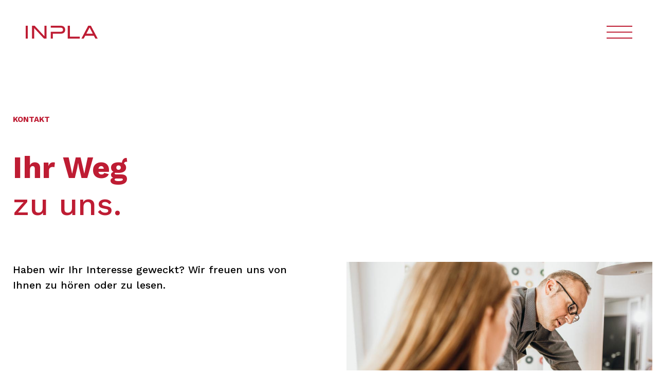

--- FILE ---
content_type: text/css
request_url: https://www.inpla.de/wp-content/cache/autoptimize/css/autoptimize_single_9a6d032a7c0df56eeefdca1634842b03.css?ver=1769493347
body_size: 13
content:
@font-face{font-family:ETmodules;font-display:block;src:url(//www.inpla.de/wp-content/themes/Divi/core/admin/fonts/modules/all/modules.eot);src:url(//www.inpla.de/wp-content/themes/Divi/core/admin/fonts/modules/all/modules.eot?#iefix) format("embedded-opentype"),url(//www.inpla.de/wp-content/themes/Divi/core/admin/fonts/modules/all/modules.woff) format("woff"),url(//www.inpla.de/wp-content/themes/Divi/core/admin/fonts/modules/all/modules.ttf) format("truetype"),url(//www.inpla.de/wp-content/themes/Divi/core/admin/fonts/modules/all/modules.svg#ETmodules) format("svg");font-weight:400;font-style:normal}

--- FILE ---
content_type: text/css
request_url: https://www.inpla.de/wp-content/cache/autoptimize/css/autoptimize_single_af6a4d32e378799a836276ead72cb9aa.css?v=1699867518
body_size: 684
content:
@font-face{font-family:'Open Sans';font-style:italic;font-weight:300;font-stretch:100%;font-display:swap;src:url(https://www.inpla.de/wp-content/uploads/fonts/053c4385cac97f5e14ba96da88cc94d0/open-sans-cyrillic-ext-v36-italic-300.woff2?c=1699867486) format('woff2');unicode-range:U+0460-052F,U+1C80-1C88,U+20B4,U+2DE0-2DFF,U+A640-A69F,U+FE2E-FE2F}@font-face{font-family:'Open Sans';font-style:italic;font-weight:300;font-stretch:100%;font-display:swap;src:url(https://www.inpla.de/wp-content/uploads/fonts/053c4385cac97f5e14ba96da88cc94d0/open-sans-cyrillic-v36-italic-300.woff2?c=1699867486) format('woff2');unicode-range:U+0301,U+0400-045F,U+0490-0491,U+04B0-04B1,U+2116}@font-face{font-family:'Open Sans';font-style:italic;font-weight:300;font-stretch:100%;font-display:swap;src:url(https://www.inpla.de/wp-content/uploads/fonts/053c4385cac97f5e14ba96da88cc94d0/open-sans-greek-ext-v36-italic-300.woff2?c=1699867487) format('woff2');unicode-range:U+1F00-1FFF}@font-face{font-family:'Open Sans';font-style:italic;font-weight:300;font-stretch:100%;font-display:swap;src:url(https://www.inpla.de/wp-content/uploads/fonts/053c4385cac97f5e14ba96da88cc94d0/open-sans-greek-v36-italic-300.woff2?c=1699867487) format('woff2');unicode-range:U+0370-03FF}@font-face{font-family:'Open Sans';font-style:italic;font-weight:300;font-stretch:100%;font-display:swap;src:url(https://www.inpla.de/wp-content/uploads/fonts/053c4385cac97f5e14ba96da88cc94d0/open-sans-hebrew-v36-italic-300.woff2?c=1699867487) format('woff2');unicode-range:U+0590-05FF,U+200C-2010,U+20AA,U+25CC,U+FB1D-FB4F}@font-face{font-family:'Open Sans';font-style:italic;font-weight:300;font-stretch:100%;font-display:swap;src:url(https://www.inpla.de/wp-content/uploads/fonts/053c4385cac97f5e14ba96da88cc94d0/open-sans--v36-italic-300.woff2?c=1699867487) format('woff2');unicode-range:U+0102-0103,U+0110-0111,U+0128-0129,U+0168-0169,U+01A0-01A1,U+01AF-01B0,U+0300-0301,U+0303-0304,U+0308-0309,U+0323,U+0329,U+1EA0-1EF9,U+20AB}@font-face{font-family:'Open Sans';font-style:italic;font-weight:300;font-stretch:100%;font-display:swap;src:url(https://www.inpla.de/wp-content/uploads/fonts/053c4385cac97f5e14ba96da88cc94d0/open-sans--v36-italic-300.woff2?c=1699867488) format('woff2');unicode-range:U+0100-02AF,U+0304,U+0308,U+0329,U+1E00-1E9F,U+1EF2-1EFF,U+2020,U+20A0-20AB,U+20AD-20CF,U+2113,U+2C60-2C7F,U+A720-A7FF}@font-face{font-family:'Open Sans';font-style:italic;font-weight:300;font-stretch:100%;font-display:swap;src:url(https://www.inpla.de/wp-content/uploads/fonts/053c4385cac97f5e14ba96da88cc94d0/open-sans--v36-italic-300.woff2?c=1699867488) format('woff2');unicode-range:U+0000-00FF,U+0131,U+0152-0153,U+02BB-02BC,U+02C6,U+02DA,U+02DC,U+0304,U+0308,U+0329,U+2000-206F,U+2074,U+20AC,U+2122,U+2191,U+2193,U+2212,U+2215,U+FEFF,U+FFFD}@font-face{font-family:'Open Sans';font-style:italic;font-weight:400;font-stretch:100%;font-display:swap;src:url(https://www.inpla.de/wp-content/uploads/fonts/053c4385cac97f5e14ba96da88cc94d0/open-sans-cyrillic-ext-v36-italic-300.woff2?c=1699867486) format('woff2');unicode-range:U+0460-052F,U+1C80-1C88,U+20B4,U+2DE0-2DFF,U+A640-A69F,U+FE2E-FE2F}@font-face{font-family:'Open Sans';font-style:italic;font-weight:400;font-stretch:100%;font-display:swap;src:url(https://www.inpla.de/wp-content/uploads/fonts/053c4385cac97f5e14ba96da88cc94d0/open-sans-cyrillic-v36-italic-300.woff2?c=1699867486) format('woff2');unicode-range:U+0301,U+0400-045F,U+0490-0491,U+04B0-04B1,U+2116}@font-face{font-family:'Open Sans';font-style:italic;font-weight:400;font-stretch:100%;font-display:swap;src:url(https://www.inpla.de/wp-content/uploads/fonts/053c4385cac97f5e14ba96da88cc94d0/open-sans-greek-ext-v36-italic-300.woff2?c=1699867487) format('woff2');unicode-range:U+1F00-1FFF}@font-face{font-family:'Open Sans';font-style:italic;font-weight:400;font-stretch:100%;font-display:swap;src:url(https://www.inpla.de/wp-content/uploads/fonts/053c4385cac97f5e14ba96da88cc94d0/open-sans-greek-v36-italic-300.woff2?c=1699867487) format('woff2');unicode-range:U+0370-03FF}@font-face{font-family:'Open Sans';font-style:italic;font-weight:400;font-stretch:100%;font-display:swap;src:url(https://www.inpla.de/wp-content/uploads/fonts/053c4385cac97f5e14ba96da88cc94d0/open-sans-hebrew-v36-italic-300.woff2?c=1699867487) format('woff2');unicode-range:U+0590-05FF,U+200C-2010,U+20AA,U+25CC,U+FB1D-FB4F}@font-face{font-family:'Open Sans';font-style:italic;font-weight:400;font-stretch:100%;font-display:swap;src:url(https://www.inpla.de/wp-content/uploads/fonts/053c4385cac97f5e14ba96da88cc94d0/open-sans--v36-italic-300.woff2?c=1699867487) format('woff2');unicode-range:U+0102-0103,U+0110-0111,U+0128-0129,U+0168-0169,U+01A0-01A1,U+01AF-01B0,U+0300-0301,U+0303-0304,U+0308-0309,U+0323,U+0329,U+1EA0-1EF9,U+20AB}@font-face{font-family:'Open Sans';font-style:italic;font-weight:400;font-stretch:100%;font-display:swap;src:url(https://www.inpla.de/wp-content/uploads/fonts/053c4385cac97f5e14ba96da88cc94d0/open-sans--v36-italic-300.woff2?c=1699867488) format('woff2');unicode-range:U+0100-02AF,U+0304,U+0308,U+0329,U+1E00-1E9F,U+1EF2-1EFF,U+2020,U+20A0-20AB,U+20AD-20CF,U+2113,U+2C60-2C7F,U+A720-A7FF}@font-face{font-family:'Open Sans';font-style:italic;font-weight:400;font-stretch:100%;font-display:swap;src:url(https://www.inpla.de/wp-content/uploads/fonts/053c4385cac97f5e14ba96da88cc94d0/open-sans--v36-italic-300.woff2?c=1699867488) format('woff2');unicode-range:U+0000-00FF,U+0131,U+0152-0153,U+02BB-02BC,U+02C6,U+02DA,U+02DC,U+0304,U+0308,U+0329,U+2000-206F,U+2074,U+20AC,U+2122,U+2191,U+2193,U+2212,U+2215,U+FEFF,U+FFFD}@font-face{font-family:'Open Sans';font-style:italic;font-weight:600;font-stretch:100%;font-display:swap;src:url(https://www.inpla.de/wp-content/uploads/fonts/053c4385cac97f5e14ba96da88cc94d0/open-sans-cyrillic-ext-v36-italic-300.woff2?c=1699867486) format('woff2');unicode-range:U+0460-052F,U+1C80-1C88,U+20B4,U+2DE0-2DFF,U+A640-A69F,U+FE2E-FE2F}@font-face{font-family:'Open Sans';font-style:italic;font-weight:600;font-stretch:100%;font-display:swap;src:url(https://www.inpla.de/wp-content/uploads/fonts/053c4385cac97f5e14ba96da88cc94d0/open-sans-cyrillic-v36-italic-300.woff2?c=1699867486) format('woff2');unicode-range:U+0301,U+0400-045F,U+0490-0491,U+04B0-04B1,U+2116}@font-face{font-family:'Open Sans';font-style:italic;font-weight:600;font-stretch:100%;font-display:swap;src:url(https://www.inpla.de/wp-content/uploads/fonts/053c4385cac97f5e14ba96da88cc94d0/open-sans-greek-ext-v36-italic-300.woff2?c=1699867487) format('woff2');unicode-range:U+1F00-1FFF}@font-face{font-family:'Open Sans';font-style:italic;font-weight:600;font-stretch:100%;font-display:swap;src:url(https://www.inpla.de/wp-content/uploads/fonts/053c4385cac97f5e14ba96da88cc94d0/open-sans-greek-v36-italic-300.woff2?c=1699867487) format('woff2');unicode-range:U+0370-03FF}@font-face{font-family:'Open Sans';font-style:italic;font-weight:600;font-stretch:100%;font-display:swap;src:url(https://www.inpla.de/wp-content/uploads/fonts/053c4385cac97f5e14ba96da88cc94d0/open-sans-hebrew-v36-italic-300.woff2?c=1699867487) format('woff2');unicode-range:U+0590-05FF,U+200C-2010,U+20AA,U+25CC,U+FB1D-FB4F}@font-face{font-family:'Open Sans';font-style:italic;font-weight:600;font-stretch:100%;font-display:swap;src:url(https://www.inpla.de/wp-content/uploads/fonts/053c4385cac97f5e14ba96da88cc94d0/open-sans--v36-italic-300.woff2?c=1699867487) format('woff2');unicode-range:U+0102-0103,U+0110-0111,U+0128-0129,U+0168-0169,U+01A0-01A1,U+01AF-01B0,U+0300-0301,U+0303-0304,U+0308-0309,U+0323,U+0329,U+1EA0-1EF9,U+20AB}@font-face{font-family:'Open Sans';font-style:italic;font-weight:600;font-stretch:100%;font-display:swap;src:url(https://www.inpla.de/wp-content/uploads/fonts/053c4385cac97f5e14ba96da88cc94d0/open-sans--v36-italic-300.woff2?c=1699867488) format('woff2');unicode-range:U+0100-02AF,U+0304,U+0308,U+0329,U+1E00-1E9F,U+1EF2-1EFF,U+2020,U+20A0-20AB,U+20AD-20CF,U+2113,U+2C60-2C7F,U+A720-A7FF}@font-face{font-family:'Open Sans';font-style:italic;font-weight:600;font-stretch:100%;font-display:swap;src:url(https://www.inpla.de/wp-content/uploads/fonts/053c4385cac97f5e14ba96da88cc94d0/open-sans--v36-italic-300.woff2?c=1699867488) format('woff2');unicode-range:U+0000-00FF,U+0131,U+0152-0153,U+02BB-02BC,U+02C6,U+02DA,U+02DC,U+0304,U+0308,U+0329,U+2000-206F,U+2074,U+20AC,U+2122,U+2191,U+2193,U+2212,U+2215,U+FEFF,U+FFFD}@font-face{font-family:'Open Sans';font-style:italic;font-weight:700;font-stretch:100%;font-display:swap;src:url(https://www.inpla.de/wp-content/uploads/fonts/053c4385cac97f5e14ba96da88cc94d0/open-sans-cyrillic-ext-v36-italic-300.woff2?c=1699867486) format('woff2');unicode-range:U+0460-052F,U+1C80-1C88,U+20B4,U+2DE0-2DFF,U+A640-A69F,U+FE2E-FE2F}@font-face{font-family:'Open Sans';font-style:italic;font-weight:700;font-stretch:100%;font-display:swap;src:url(https://www.inpla.de/wp-content/uploads/fonts/053c4385cac97f5e14ba96da88cc94d0/open-sans-cyrillic-v36-italic-300.woff2?c=1699867486) format('woff2');unicode-range:U+0301,U+0400-045F,U+0490-0491,U+04B0-04B1,U+2116}@font-face{font-family:'Open Sans';font-style:italic;font-weight:700;font-stretch:100%;font-display:swap;src:url(https://www.inpla.de/wp-content/uploads/fonts/053c4385cac97f5e14ba96da88cc94d0/open-sans-greek-ext-v36-italic-300.woff2?c=1699867487) format('woff2');unicode-range:U+1F00-1FFF}@font-face{font-family:'Open Sans';font-style:italic;font-weight:700;font-stretch:100%;font-display:swap;src:url(https://www.inpla.de/wp-content/uploads/fonts/053c4385cac97f5e14ba96da88cc94d0/open-sans-greek-v36-italic-300.woff2?c=1699867487) format('woff2');unicode-range:U+0370-03FF}@font-face{font-family:'Open Sans';font-style:italic;font-weight:700;font-stretch:100%;font-display:swap;src:url(https://www.inpla.de/wp-content/uploads/fonts/053c4385cac97f5e14ba96da88cc94d0/open-sans-hebrew-v36-italic-300.woff2?c=1699867487) format('woff2');unicode-range:U+0590-05FF,U+200C-2010,U+20AA,U+25CC,U+FB1D-FB4F}@font-face{font-family:'Open Sans';font-style:italic;font-weight:700;font-stretch:100%;font-display:swap;src:url(https://www.inpla.de/wp-content/uploads/fonts/053c4385cac97f5e14ba96da88cc94d0/open-sans--v36-italic-300.woff2?c=1699867487) format('woff2');unicode-range:U+0102-0103,U+0110-0111,U+0128-0129,U+0168-0169,U+01A0-01A1,U+01AF-01B0,U+0300-0301,U+0303-0304,U+0308-0309,U+0323,U+0329,U+1EA0-1EF9,U+20AB}@font-face{font-family:'Open Sans';font-style:italic;font-weight:700;font-stretch:100%;font-display:swap;src:url(https://www.inpla.de/wp-content/uploads/fonts/053c4385cac97f5e14ba96da88cc94d0/open-sans--v36-italic-300.woff2?c=1699867488) format('woff2');unicode-range:U+0100-02AF,U+0304,U+0308,U+0329,U+1E00-1E9F,U+1EF2-1EFF,U+2020,U+20A0-20AB,U+20AD-20CF,U+2113,U+2C60-2C7F,U+A720-A7FF}@font-face{font-family:'Open Sans';font-style:italic;font-weight:700;font-stretch:100%;font-display:swap;src:url(https://www.inpla.de/wp-content/uploads/fonts/053c4385cac97f5e14ba96da88cc94d0/open-sans--v36-italic-300.woff2?c=1699867488) format('woff2');unicode-range:U+0000-00FF,U+0131,U+0152-0153,U+02BB-02BC,U+02C6,U+02DA,U+02DC,U+0304,U+0308,U+0329,U+2000-206F,U+2074,U+20AC,U+2122,U+2191,U+2193,U+2212,U+2215,U+FEFF,U+FFFD}@font-face{font-family:'Open Sans';font-style:italic;font-weight:800;font-stretch:100%;font-display:swap;src:url(https://www.inpla.de/wp-content/uploads/fonts/053c4385cac97f5e14ba96da88cc94d0/open-sans-cyrillic-ext-v36-italic-300.woff2?c=1699867486) format('woff2');unicode-range:U+0460-052F,U+1C80-1C88,U+20B4,U+2DE0-2DFF,U+A640-A69F,U+FE2E-FE2F}@font-face{font-family:'Open Sans';font-style:italic;font-weight:800;font-stretch:100%;font-display:swap;src:url(https://www.inpla.de/wp-content/uploads/fonts/053c4385cac97f5e14ba96da88cc94d0/open-sans-cyrillic-v36-italic-300.woff2?c=1699867486) format('woff2');unicode-range:U+0301,U+0400-045F,U+0490-0491,U+04B0-04B1,U+2116}@font-face{font-family:'Open Sans';font-style:italic;font-weight:800;font-stretch:100%;font-display:swap;src:url(https://www.inpla.de/wp-content/uploads/fonts/053c4385cac97f5e14ba96da88cc94d0/open-sans-greek-ext-v36-italic-300.woff2?c=1699867487) format('woff2');unicode-range:U+1F00-1FFF}@font-face{font-family:'Open Sans';font-style:italic;font-weight:800;font-stretch:100%;font-display:swap;src:url(https://www.inpla.de/wp-content/uploads/fonts/053c4385cac97f5e14ba96da88cc94d0/open-sans-greek-v36-italic-300.woff2?c=1699867487) format('woff2');unicode-range:U+0370-03FF}@font-face{font-family:'Open Sans';font-style:italic;font-weight:800;font-stretch:100%;font-display:swap;src:url(https://www.inpla.de/wp-content/uploads/fonts/053c4385cac97f5e14ba96da88cc94d0/open-sans-hebrew-v36-italic-300.woff2?c=1699867487) format('woff2');unicode-range:U+0590-05FF,U+200C-2010,U+20AA,U+25CC,U+FB1D-FB4F}@font-face{font-family:'Open Sans';font-style:italic;font-weight:800;font-stretch:100%;font-display:swap;src:url(https://www.inpla.de/wp-content/uploads/fonts/053c4385cac97f5e14ba96da88cc94d0/open-sans--v36-italic-300.woff2?c=1699867487) format('woff2');unicode-range:U+0102-0103,U+0110-0111,U+0128-0129,U+0168-0169,U+01A0-01A1,U+01AF-01B0,U+0300-0301,U+0303-0304,U+0308-0309,U+0323,U+0329,U+1EA0-1EF9,U+20AB}@font-face{font-family:'Open Sans';font-style:italic;font-weight:800;font-stretch:100%;font-display:swap;src:url(https://www.inpla.de/wp-content/uploads/fonts/053c4385cac97f5e14ba96da88cc94d0/open-sans--v36-italic-300.woff2?c=1699867488) format('woff2');unicode-range:U+0100-02AF,U+0304,U+0308,U+0329,U+1E00-1E9F,U+1EF2-1EFF,U+2020,U+20A0-20AB,U+20AD-20CF,U+2113,U+2C60-2C7F,U+A720-A7FF}@font-face{font-family:'Open Sans';font-style:italic;font-weight:800;font-stretch:100%;font-display:swap;src:url(https://www.inpla.de/wp-content/uploads/fonts/053c4385cac97f5e14ba96da88cc94d0/open-sans--v36-italic-300.woff2?c=1699867488) format('woff2');unicode-range:U+0000-00FF,U+0131,U+0152-0153,U+02BB-02BC,U+02C6,U+02DA,U+02DC,U+0304,U+0308,U+0329,U+2000-206F,U+2074,U+20AC,U+2122,U+2191,U+2193,U+2212,U+2215,U+FEFF,U+FFFD}@font-face{font-family:'Open Sans';font-style:normal;font-weight:300;font-stretch:100%;font-display:swap;src:url(https://www.inpla.de/wp-content/uploads/fonts/053c4385cac97f5e14ba96da88cc94d0/open-sans-cyrillic-ext-v36-normal-300.woff2?c=1699867509) format('woff2');unicode-range:U+0460-052F,U+1C80-1C88,U+20B4,U+2DE0-2DFF,U+A640-A69F,U+FE2E-FE2F}@font-face{font-family:'Open Sans';font-style:normal;font-weight:300;font-stretch:100%;font-display:swap;src:url(https://www.inpla.de/wp-content/uploads/fonts/053c4385cac97f5e14ba96da88cc94d0/open-sans-cyrillic-v36-normal-300.woff2?c=1699867509) format('woff2');unicode-range:U+0301,U+0400-045F,U+0490-0491,U+04B0-04B1,U+2116}@font-face{font-family:'Open Sans';font-style:normal;font-weight:300;font-stretch:100%;font-display:swap;src:url(https://www.inpla.de/wp-content/uploads/fonts/053c4385cac97f5e14ba96da88cc94d0/open-sans-greek-ext-v36-normal-300.woff2?c=1699867509) format('woff2');unicode-range:U+1F00-1FFF}@font-face{font-family:'Open Sans';font-style:normal;font-weight:300;font-stretch:100%;font-display:swap;src:url(https://www.inpla.de/wp-content/uploads/fonts/053c4385cac97f5e14ba96da88cc94d0/open-sans-greek-v36-normal-300.woff2?c=1699867510) format('woff2');unicode-range:U+0370-03FF}@font-face{font-family:'Open Sans';font-style:normal;font-weight:300;font-stretch:100%;font-display:swap;src:url(https://www.inpla.de/wp-content/uploads/fonts/053c4385cac97f5e14ba96da88cc94d0/open-sans-hebrew-v36-normal-300.woff2?c=1699867510) format('woff2');unicode-range:U+0590-05FF,U+200C-2010,U+20AA,U+25CC,U+FB1D-FB4F}@font-face{font-family:'Open Sans';font-style:normal;font-weight:300;font-stretch:100%;font-display:swap;src:url(https://www.inpla.de/wp-content/uploads/fonts/053c4385cac97f5e14ba96da88cc94d0/open-sans--v36-normal-300.woff2?c=1699867511) format('woff2');unicode-range:U+0102-0103,U+0110-0111,U+0128-0129,U+0168-0169,U+01A0-01A1,U+01AF-01B0,U+0300-0301,U+0303-0304,U+0308-0309,U+0323,U+0329,U+1EA0-1EF9,U+20AB}@font-face{font-family:'Open Sans';font-style:normal;font-weight:300;font-stretch:100%;font-display:swap;src:url(https://www.inpla.de/wp-content/uploads/fonts/053c4385cac97f5e14ba96da88cc94d0/open-sans--v36-normal-300.woff2?c=1699867511) format('woff2');unicode-range:U+0100-02AF,U+0304,U+0308,U+0329,U+1E00-1E9F,U+1EF2-1EFF,U+2020,U+20A0-20AB,U+20AD-20CF,U+2113,U+2C60-2C7F,U+A720-A7FF}@font-face{font-family:'Open Sans';font-style:normal;font-weight:300;font-stretch:100%;font-display:swap;src:url(https://www.inpla.de/wp-content/uploads/fonts/053c4385cac97f5e14ba96da88cc94d0/open-sans--v36-normal-300.woff2?c=1699867511) format('woff2');unicode-range:U+0000-00FF,U+0131,U+0152-0153,U+02BB-02BC,U+02C6,U+02DA,U+02DC,U+0304,U+0308,U+0329,U+2000-206F,U+2074,U+20AC,U+2122,U+2191,U+2193,U+2212,U+2215,U+FEFF,U+FFFD}@font-face{font-family:'Open Sans';font-style:normal;font-weight:400;font-stretch:100%;font-display:swap;src:url(https://www.inpla.de/wp-content/uploads/fonts/053c4385cac97f5e14ba96da88cc94d0/open-sans-cyrillic-ext-v36-normal-300.woff2?c=1699867509) format('woff2');unicode-range:U+0460-052F,U+1C80-1C88,U+20B4,U+2DE0-2DFF,U+A640-A69F,U+FE2E-FE2F}@font-face{font-family:'Open Sans';font-style:normal;font-weight:400;font-stretch:100%;font-display:swap;src:url(https://www.inpla.de/wp-content/uploads/fonts/053c4385cac97f5e14ba96da88cc94d0/open-sans-cyrillic-v36-normal-300.woff2?c=1699867509) format('woff2');unicode-range:U+0301,U+0400-045F,U+0490-0491,U+04B0-04B1,U+2116}@font-face{font-family:'Open Sans';font-style:normal;font-weight:400;font-stretch:100%;font-display:swap;src:url(https://www.inpla.de/wp-content/uploads/fonts/053c4385cac97f5e14ba96da88cc94d0/open-sans-greek-ext-v36-normal-300.woff2?c=1699867509) format('woff2');unicode-range:U+1F00-1FFF}@font-face{font-family:'Open Sans';font-style:normal;font-weight:400;font-stretch:100%;font-display:swap;src:url(https://www.inpla.de/wp-content/uploads/fonts/053c4385cac97f5e14ba96da88cc94d0/open-sans-greek-v36-normal-300.woff2?c=1699867510) format('woff2');unicode-range:U+0370-03FF}@font-face{font-family:'Open Sans';font-style:normal;font-weight:400;font-stretch:100%;font-display:swap;src:url(https://www.inpla.de/wp-content/uploads/fonts/053c4385cac97f5e14ba96da88cc94d0/open-sans-hebrew-v36-normal-300.woff2?c=1699867510) format('woff2');unicode-range:U+0590-05FF,U+200C-2010,U+20AA,U+25CC,U+FB1D-FB4F}@font-face{font-family:'Open Sans';font-style:normal;font-weight:400;font-stretch:100%;font-display:swap;src:url(https://www.inpla.de/wp-content/uploads/fonts/053c4385cac97f5e14ba96da88cc94d0/open-sans--v36-normal-300.woff2?c=1699867511) format('woff2');unicode-range:U+0102-0103,U+0110-0111,U+0128-0129,U+0168-0169,U+01A0-01A1,U+01AF-01B0,U+0300-0301,U+0303-0304,U+0308-0309,U+0323,U+0329,U+1EA0-1EF9,U+20AB}@font-face{font-family:'Open Sans';font-style:normal;font-weight:400;font-stretch:100%;font-display:swap;src:url(https://www.inpla.de/wp-content/uploads/fonts/053c4385cac97f5e14ba96da88cc94d0/open-sans--v36-normal-300.woff2?c=1699867511) format('woff2');unicode-range:U+0100-02AF,U+0304,U+0308,U+0329,U+1E00-1E9F,U+1EF2-1EFF,U+2020,U+20A0-20AB,U+20AD-20CF,U+2113,U+2C60-2C7F,U+A720-A7FF}@font-face{font-family:'Open Sans';font-style:normal;font-weight:400;font-stretch:100%;font-display:swap;src:url(https://www.inpla.de/wp-content/uploads/fonts/053c4385cac97f5e14ba96da88cc94d0/open-sans--v36-normal-300.woff2?c=1699867511) format('woff2');unicode-range:U+0000-00FF,U+0131,U+0152-0153,U+02BB-02BC,U+02C6,U+02DA,U+02DC,U+0304,U+0308,U+0329,U+2000-206F,U+2074,U+20AC,U+2122,U+2191,U+2193,U+2212,U+2215,U+FEFF,U+FFFD}@font-face{font-family:'Open Sans';font-style:normal;font-weight:600;font-stretch:100%;font-display:swap;src:url(https://www.inpla.de/wp-content/uploads/fonts/053c4385cac97f5e14ba96da88cc94d0/open-sans-cyrillic-ext-v36-normal-300.woff2?c=1699867509) format('woff2');unicode-range:U+0460-052F,U+1C80-1C88,U+20B4,U+2DE0-2DFF,U+A640-A69F,U+FE2E-FE2F}@font-face{font-family:'Open Sans';font-style:normal;font-weight:600;font-stretch:100%;font-display:swap;src:url(https://www.inpla.de/wp-content/uploads/fonts/053c4385cac97f5e14ba96da88cc94d0/open-sans-cyrillic-v36-normal-300.woff2?c=1699867509) format('woff2');unicode-range:U+0301,U+0400-045F,U+0490-0491,U+04B0-04B1,U+2116}@font-face{font-family:'Open Sans';font-style:normal;font-weight:600;font-stretch:100%;font-display:swap;src:url(https://www.inpla.de/wp-content/uploads/fonts/053c4385cac97f5e14ba96da88cc94d0/open-sans-greek-ext-v36-normal-300.woff2?c=1699867509) format('woff2');unicode-range:U+1F00-1FFF}@font-face{font-family:'Open Sans';font-style:normal;font-weight:600;font-stretch:100%;font-display:swap;src:url(https://www.inpla.de/wp-content/uploads/fonts/053c4385cac97f5e14ba96da88cc94d0/open-sans-greek-v36-normal-300.woff2?c=1699867510) format('woff2');unicode-range:U+0370-03FF}@font-face{font-family:'Open Sans';font-style:normal;font-weight:600;font-stretch:100%;font-display:swap;src:url(https://www.inpla.de/wp-content/uploads/fonts/053c4385cac97f5e14ba96da88cc94d0/open-sans-hebrew-v36-normal-300.woff2?c=1699867510) format('woff2');unicode-range:U+0590-05FF,U+200C-2010,U+20AA,U+25CC,U+FB1D-FB4F}@font-face{font-family:'Open Sans';font-style:normal;font-weight:600;font-stretch:100%;font-display:swap;src:url(https://www.inpla.de/wp-content/uploads/fonts/053c4385cac97f5e14ba96da88cc94d0/open-sans--v36-normal-300.woff2?c=1699867511) format('woff2');unicode-range:U+0102-0103,U+0110-0111,U+0128-0129,U+0168-0169,U+01A0-01A1,U+01AF-01B0,U+0300-0301,U+0303-0304,U+0308-0309,U+0323,U+0329,U+1EA0-1EF9,U+20AB}@font-face{font-family:'Open Sans';font-style:normal;font-weight:600;font-stretch:100%;font-display:swap;src:url(https://www.inpla.de/wp-content/uploads/fonts/053c4385cac97f5e14ba96da88cc94d0/open-sans--v36-normal-300.woff2?c=1699867511) format('woff2');unicode-range:U+0100-02AF,U+0304,U+0308,U+0329,U+1E00-1E9F,U+1EF2-1EFF,U+2020,U+20A0-20AB,U+20AD-20CF,U+2113,U+2C60-2C7F,U+A720-A7FF}@font-face{font-family:'Open Sans';font-style:normal;font-weight:600;font-stretch:100%;font-display:swap;src:url(https://www.inpla.de/wp-content/uploads/fonts/053c4385cac97f5e14ba96da88cc94d0/open-sans--v36-normal-300.woff2?c=1699867511) format('woff2');unicode-range:U+0000-00FF,U+0131,U+0152-0153,U+02BB-02BC,U+02C6,U+02DA,U+02DC,U+0304,U+0308,U+0329,U+2000-206F,U+2074,U+20AC,U+2122,U+2191,U+2193,U+2212,U+2215,U+FEFF,U+FFFD}@font-face{font-family:'Open Sans';font-style:normal;font-weight:700;font-stretch:100%;font-display:swap;src:url(https://www.inpla.de/wp-content/uploads/fonts/053c4385cac97f5e14ba96da88cc94d0/open-sans-cyrillic-ext-v36-normal-300.woff2?c=1699867509) format('woff2');unicode-range:U+0460-052F,U+1C80-1C88,U+20B4,U+2DE0-2DFF,U+A640-A69F,U+FE2E-FE2F}@font-face{font-family:'Open Sans';font-style:normal;font-weight:700;font-stretch:100%;font-display:swap;src:url(https://www.inpla.de/wp-content/uploads/fonts/053c4385cac97f5e14ba96da88cc94d0/open-sans-cyrillic-v36-normal-300.woff2?c=1699867509) format('woff2');unicode-range:U+0301,U+0400-045F,U+0490-0491,U+04B0-04B1,U+2116}@font-face{font-family:'Open Sans';font-style:normal;font-weight:700;font-stretch:100%;font-display:swap;src:url(https://www.inpla.de/wp-content/uploads/fonts/053c4385cac97f5e14ba96da88cc94d0/open-sans-greek-ext-v36-normal-300.woff2?c=1699867509) format('woff2');unicode-range:U+1F00-1FFF}@font-face{font-family:'Open Sans';font-style:normal;font-weight:700;font-stretch:100%;font-display:swap;src:url(https://www.inpla.de/wp-content/uploads/fonts/053c4385cac97f5e14ba96da88cc94d0/open-sans-greek-v36-normal-300.woff2?c=1699867510) format('woff2');unicode-range:U+0370-03FF}@font-face{font-family:'Open Sans';font-style:normal;font-weight:700;font-stretch:100%;font-display:swap;src:url(https://www.inpla.de/wp-content/uploads/fonts/053c4385cac97f5e14ba96da88cc94d0/open-sans-hebrew-v36-normal-300.woff2?c=1699867510) format('woff2');unicode-range:U+0590-05FF,U+200C-2010,U+20AA,U+25CC,U+FB1D-FB4F}@font-face{font-family:'Open Sans';font-style:normal;font-weight:700;font-stretch:100%;font-display:swap;src:url(https://www.inpla.de/wp-content/uploads/fonts/053c4385cac97f5e14ba96da88cc94d0/open-sans--v36-normal-300.woff2?c=1699867511) format('woff2');unicode-range:U+0102-0103,U+0110-0111,U+0128-0129,U+0168-0169,U+01A0-01A1,U+01AF-01B0,U+0300-0301,U+0303-0304,U+0308-0309,U+0323,U+0329,U+1EA0-1EF9,U+20AB}@font-face{font-family:'Open Sans';font-style:normal;font-weight:700;font-stretch:100%;font-display:swap;src:url(https://www.inpla.de/wp-content/uploads/fonts/053c4385cac97f5e14ba96da88cc94d0/open-sans--v36-normal-300.woff2?c=1699867511) format('woff2');unicode-range:U+0100-02AF,U+0304,U+0308,U+0329,U+1E00-1E9F,U+1EF2-1EFF,U+2020,U+20A0-20AB,U+20AD-20CF,U+2113,U+2C60-2C7F,U+A720-A7FF}@font-face{font-family:'Open Sans';font-style:normal;font-weight:700;font-stretch:100%;font-display:swap;src:url(https://www.inpla.de/wp-content/uploads/fonts/053c4385cac97f5e14ba96da88cc94d0/open-sans--v36-normal-300.woff2?c=1699867511) format('woff2');unicode-range:U+0000-00FF,U+0131,U+0152-0153,U+02BB-02BC,U+02C6,U+02DA,U+02DC,U+0304,U+0308,U+0329,U+2000-206F,U+2074,U+20AC,U+2122,U+2191,U+2193,U+2212,U+2215,U+FEFF,U+FFFD}@font-face{font-family:'Open Sans';font-style:normal;font-weight:800;font-stretch:100%;font-display:swap;src:url(https://www.inpla.de/wp-content/uploads/fonts/053c4385cac97f5e14ba96da88cc94d0/open-sans-cyrillic-ext-v36-normal-300.woff2?c=1699867509) format('woff2');unicode-range:U+0460-052F,U+1C80-1C88,U+20B4,U+2DE0-2DFF,U+A640-A69F,U+FE2E-FE2F}@font-face{font-family:'Open Sans';font-style:normal;font-weight:800;font-stretch:100%;font-display:swap;src:url(https://www.inpla.de/wp-content/uploads/fonts/053c4385cac97f5e14ba96da88cc94d0/open-sans-cyrillic-v36-normal-300.woff2?c=1699867509) format('woff2');unicode-range:U+0301,U+0400-045F,U+0490-0491,U+04B0-04B1,U+2116}@font-face{font-family:'Open Sans';font-style:normal;font-weight:800;font-stretch:100%;font-display:swap;src:url(https://www.inpla.de/wp-content/uploads/fonts/053c4385cac97f5e14ba96da88cc94d0/open-sans-greek-ext-v36-normal-300.woff2?c=1699867509) format('woff2');unicode-range:U+1F00-1FFF}@font-face{font-family:'Open Sans';font-style:normal;font-weight:800;font-stretch:100%;font-display:swap;src:url(https://www.inpla.de/wp-content/uploads/fonts/053c4385cac97f5e14ba96da88cc94d0/open-sans-greek-v36-normal-300.woff2?c=1699867510) format('woff2');unicode-range:U+0370-03FF}@font-face{font-family:'Open Sans';font-style:normal;font-weight:800;font-stretch:100%;font-display:swap;src:url(https://www.inpla.de/wp-content/uploads/fonts/053c4385cac97f5e14ba96da88cc94d0/open-sans-hebrew-v36-normal-300.woff2?c=1699867510) format('woff2');unicode-range:U+0590-05FF,U+200C-2010,U+20AA,U+25CC,U+FB1D-FB4F}@font-face{font-family:'Open Sans';font-style:normal;font-weight:800;font-stretch:100%;font-display:swap;src:url(https://www.inpla.de/wp-content/uploads/fonts/053c4385cac97f5e14ba96da88cc94d0/open-sans--v36-normal-300.woff2?c=1699867511) format('woff2');unicode-range:U+0102-0103,U+0110-0111,U+0128-0129,U+0168-0169,U+01A0-01A1,U+01AF-01B0,U+0300-0301,U+0303-0304,U+0308-0309,U+0323,U+0329,U+1EA0-1EF9,U+20AB}@font-face{font-family:'Open Sans';font-style:normal;font-weight:800;font-stretch:100%;font-display:swap;src:url(https://www.inpla.de/wp-content/uploads/fonts/053c4385cac97f5e14ba96da88cc94d0/open-sans--v36-normal-300.woff2?c=1699867511) format('woff2');unicode-range:U+0100-02AF,U+0304,U+0308,U+0329,U+1E00-1E9F,U+1EF2-1EFF,U+2020,U+20A0-20AB,U+20AD-20CF,U+2113,U+2C60-2C7F,U+A720-A7FF}@font-face{font-family:'Open Sans';font-style:normal;font-weight:800;font-stretch:100%;font-display:swap;src:url(https://www.inpla.de/wp-content/uploads/fonts/053c4385cac97f5e14ba96da88cc94d0/open-sans--v36-normal-300.woff2?c=1699867511) format('woff2');unicode-range:U+0000-00FF,U+0131,U+0152-0153,U+02BB-02BC,U+02C6,U+02DA,U+02DC,U+0304,U+0308,U+0329,U+2000-206F,U+2074,U+20AC,U+2122,U+2191,U+2193,U+2212,U+2215,U+FEFF,U+FFFD}

--- FILE ---
content_type: text/css
request_url: https://www.inpla.de/wp-content/plugins/borlabs-cookie/assets/css/base-button.22c82a40.min.css
body_size: -44
content:
#BorlabsCookieBox button[data-v-2f047d78],#BorlabsCookieBox button[data-v-2f047d78]:active,#BorlabsCookieBox button[data-v-2f047d78]:focus,#BorlabsCookieBox button[data-v-2f047d78]:focus-visible,#BorlabsCookieBox button[data-v-2f047d78]:hover{border-bottom-left-radius:var(--dialog-button-border-radius-bottom-left);border-bottom-right-radius:var(--dialog-button-border-radius-bottom-right);border-top-left-radius:var(--dialog-button-border-radius-top-left);border-top-right-radius:var(--dialog-button-border-radius-top-right)}


--- FILE ---
content_type: text/javascript
request_url: https://www.inpla.de/wp-content/plugins/borlabs-cookie/assets/javascript/borlabs-widget.d29ea565.min.js
body_size: 377
content:
import{d as w,s as b,c as f}from"./use-navigation.cab3e6a7.min.js";import{f as g}from"./localization.e00d09a0.min.js";import{e as p,b as i,c as v,x as _,H as h,v as e,o as l,f as a,q as k,n as C,i as B}from"./vue.16a54326.min.js";import"./observer.e25bbb75.min.js";const S={style:{color:"var(--widget-color)"}},x=["xlink:href"],L=p({__name:"borlabs-widget",setup(E){const t=i(!1),r=v(()=>t.value?"brlbs-cmpnt-hide-widget":null),s=i(0);function n(){const o=document.documentElement.scrollTop;o<0||(t.value=o>s.value,s.value=o)}_(()=>{window.addEventListener("scroll",n)}),h(()=>{window.removeEventListener("scroll",n)});function c(){g.loadCookieBox(),w(!1),b("Details"),f.value=!0}const d=window.BorlabsCookie.Settings.widgetIcon,u=window.BorlabsCookie.Settings.widgetShow,m=window.BorlabsCookie.Settings.widgetPosition.value==="bottom-left"?"brlbs-left-0":"brlbs-right-0";return(o,y)=>e(u)?(l(),a("div",{key:0,class:C(["brlbs-cmpnt-widget brlbs-bottom-0",[e(m),r.value]]),onClick:c},[(l(),a("svg",S,[k("use",{"xlink:href":e(d)+"#main"},null,8,x)]))],2)):B("",!0)}});export{L as default};


--- FILE ---
content_type: text/javascript
request_url: https://www.inpla.de/wp-content/plugins/borlabs-cookie/assets/javascript/base-button.44e0914e.min.js
body_size: 210
content:
import{e as o,o as s,f as r,t as a,J as i,w as l}from"./vue.16a54326.min.js";import{_ as p}from"./_plugin-vue_export-helper.c27b6911.min.js";const u=o({name:"BaseButton",inheritAttrs:!1,props:{buttonText:{type:String,required:!0},buttonFullWidth:{type:Boolean,default:!0,required:!1}},emits:["action"]});function d(t,e,b,m,f,_){return s(),r("button",i({tabindex:"0",role:"button",class:["brlbs-cmpnt-btn brlbs-cmpnt-font-semibold",{"brlbs-cmpnt-w-full":t.buttonFullWidth}]},t.$attrs,{onClick:e[0]||(e[0]=n=>t.$emit("action")),onKeyup:e[1]||(e[1]=l(n=>t.$emit("action"),["enter"]))}),a(t.buttonText),17)}const $=p(u,[["render",d],["__scopeId","data-v-2f047d78"]]);export{$ as B};


--- FILE ---
content_type: text/javascript
request_url: https://www.inpla.de/wp-content/plugins/borlabs-cookie/assets/javascript/use-navigation.cab3e6a7.min.js
body_size: 8
content:
import{i as o}from"./localization.e00d09a0.min.js";import{b as s,c as e}from"./vue.16a54326.min.js";const r=Symbol("GUIDialog"),a=s("Entrance"),i=s(!0),n=s(!0);function l(t){i.value=t,o.unset()}function f(t){a.value=t}function m(t){n.value=t}e(()=>a.value);export{r as S,l as a,a as b,i as c,m as d,n as e,f as s};


--- FILE ---
content_type: text/javascript
request_url: https://www.inpla.de/wp-content/plugins/borlabs-cookie/assets/javascript/borlabs-cookie.min.js?ver=3.0.0.9
body_size: 332
content:
import{_ as i,a as n,b as s,c as e,d as a,e as r,f as l,g as C,h as b,i as d,j as c,k as w,l as k}from"./localization.e00d09a0.min.js";import{_ as t,a as g}from"./observer.e25bbb75.min.js";import"./vue.16a54326.min.js";class _{IABTCF(){return{currentTCString:"",hasWhichConsents:function(){return{}},isTCStringUpToDate:function(){return!1},signalDoNowShowUI:function(){},saveConsentAll:function(){}}}}const p=new _;i.init(window.borlabsCookieConfig.contentBlockers);n.init(window.borlabsCookieConfig.providers);s.init(window.borlabsCookieConfig.serviceGroups);e.init(window.borlabsCookieConfig.services);t.init(window.borlabsCookieConfig.settings);a.init(window.borlabsCookieConfig.globalStrings);window.borlabsCookiePrioritized===void 0&&(window.borlabsCookiePrioritized={},window.borlabsCookiePrioritized.optInCodesUnblocked={});r.optInCodesUnblocked=window.borlabsCookiePrioritized.optInCodesUnblocked;const f={Cookie:C,ContentBlocker:i,Consents:b,ConsentHistory:d,Providers:n,ScriptBlocker:c,ServiceGroups:s,Services:e,CookieLibrary:w,Settings:t,Log:g,Unblock:r,Tools:k,Adapter:p};window.BorlabsCookie=f;window.__toBorlabsPluginAssetUrl=o=>window.borlabsCookieConfig.settings.pluginUrl+"/assets/"+o;l.init();


--- FILE ---
content_type: image/svg+xml
request_url: https://www.inpla.de/wp-content/uploads/2023/11/Vektor_01.svg
body_size: 705
content:
<?xml version="1.0" encoding="UTF-8"?> <svg xmlns="http://www.w3.org/2000/svg" xmlns:xlink="http://www.w3.org/1999/xlink" version="1.1" id="Ebene_1" x="0px" y="0px" viewBox="0 0 140 25" style="enable-background:new 0 0 140 25;" xml:space="preserve"> <style type="text/css"> .st0{fill:#BE1C33;} </style> <g> <path class="st0" d="M140,25L126.8,0h-5.2l-13.2,25h4.5l2.9-5.6h16.8l2.9,5.6H140L140,25z M130.6,15.6h-12.7l6.4-12.1L130.6,15.6 L130.6,15.6z M81.8,25h23.4v-3.8H85.9V0h-4.1V25L81.8,25z M76.8,7.8c0-1.6-0.3-2.9-1-4.1c-0.7-1.2-1.6-2.1-2.9-2.7 c-1.3-0.6-2.7-1-4.4-1H48.7v3.8h11.5v0h7.3c1.7,0,3,0.3,3.8,1c0.8,0.7,1.3,1.7,1.3,3.1c0,1.2-0.4,2.2-1.2,2.8c-0.8,0.7-2,1-3.6,1 h-7.6v0H48.7V25h4.1v-9.5h14.9c3,0,5.2-0.7,6.8-2C76,12.2,76.8,10.3,76.8,7.8L76.8,7.8z M35.5,25h5.1V0h-4.1v20.5L17.4,0h-5.1v25 h4.1V4.5L35.5,25L35.5,25z M0,25h4.1V0H0V25L0,25z"></path> </g> </svg> 

--- FILE ---
content_type: text/javascript
request_url: https://www.inpla.de/wp-content/plugins/borlabs-cookie/assets/javascript/observer.e25bbb75.min.js
body_size: 3355
content:
var S=Object.defineProperty;var R=(i,o,t)=>o in i?S(i,o,{enumerable:!0,configurable:!0,writable:!0,value:t}):i[o]=t;var a=(i,o,t)=>(R(i,typeof o!="symbol"?o+"":o,t),t);import{b as O,c as b}from"./vue.16a54326.min.js";class C{constructor(){a(this,"_config",{})}update(o){if(o)for(const t in o)o[t]!==this._config[t].value&&(this._config[t].value=o[t])}init(o){for(const t in o)this._config[t]=O(o[t]),Object.defineProperty(this,t,{get:()=>this._config[t],set:s=>{this._config[t].value=s}})}}class g extends C{constructor(){super(...arguments);a(this,"_config",{});a(this,"_production");a(this,"globalStorageUrl");a(this,"iabTcfCompactLayout");a(this,"iabTcfStatus");a(this,"language");a(this,"pluginVersion");a(this,"reloadAfterOptIn");a(this,"reloadAfterOptOut");a(this,"respectDoNotTrack");a(this,"wpRestURL");a(this,"dialogAnimation");a(this,"dialogAnimationDelay");a(this,"dialogAnimationIn");a(this,"dialogAnimationOut");a(this,"dialogButtonDetailsOrder");a(this,"dialogButtonEntranceOrder");a(this,"dialogButtonSwitchRound");a(this,"dialogEnableBackdrop");a(this,"dialogGeoIpActive");a(this,"dialogGeoIpCachingMode");a(this,"dialogHideDialogOnPages");a(this,"dialogImprintLink");a(this,"dialogLayout");a(this,"dialogLegalInformationDescriptionConfirmAgeStatus");a(this,"dialogLegalInformationDescriptionIndividualSettingsStatus");a(this,"dialogLegalInformationDescriptionMoreInformationStatus");a(this,"dialogLegalInformationDescriptionNonEuDataTransferStatus");a(this,"dialogLegalInformationDescriptionNoObligationStatus");a(this,"dialogLegalInformationDescriptionPersonalDataStatus");a(this,"dialogLegalInformationDescriptionRevokeStatus");a(this,"dialogLegalInformationDescriptionTechnologyStatus");a(this,"dialogLogoSrcSet");a(this,"dialogPosition");a(this,"dialogPrivacyLink");a(this,"dialogServiceGroupJustification");a(this,"dialogShowAcceptAllButton");a(this,"dialogShowAcceptOnlyEssentialButton");a(this,"dialogShowDialog");a(this,"dialogShowLogo");a(this,"dialogShowSaveButton");a(this,"dialogSupportBorlabsCookieLogo");a(this,"dialogSupportBorlabsCookieStatus");a(this,"dialogSupportBorlabsCookieText");a(this,"dialogSupportBorlabsCookieUrl");a(this,"dialogUid");a(this,"showHeadlineSeparator");a(this,"automaticCookieDomainAndPath");a(this,"cookiesForBots");a(this,"cookieDomain");a(this,"cookieLifetime");a(this,"cookieLifetimeEssentialOnly");a(this,"cookiePath");a(this,"cookieSameSite");a(this,"cookieSecure");a(this,"cookieVersion");a(this,"cookieCrossCookieDomains");a(this,"widgetIcon");a(this,"widgetPosition");a(this,"widgetShow");a(this,"getDialogPositionCSS",b(()=>{let t=null;if(this.dialogPosition.value.endsWith("left"))t="flex-start";else if(this.dialogPosition.value.endsWith("center"))t="center";else if(this.dialogPosition.value.endsWith("right"))t="flex-end";else throw new Error("Invalid Cookie Position");let s=null;if(this.dialogPosition.value.startsWith("top"))s="start";else if(this.dialogPosition.value.startsWith("middle"))s="center";else if(this.dialogPosition.value.startsWith("bottom"))s="end";else throw new Error("Invalid Cookie Position");return{justifyContent:t,alignItems:s}}))}init(t){super.init(t),this._production=!!this._config.production.value}isProduction(){return this._production===!0}isBarLayout(){return b(()=>["bar","bar-advanced","bar-slim"].includes(this.dialogLayout.value)&&!this.iabTcfStatus.value)}}const c=new g;class D{constructor(){a(this,"_logs",{emergency:[],alert:[],critical:[],error:[],warning:[],notice:[],info:[],debug:[]});a(this,"_logsChronical",[]);a(this,"_logLevelColors",{emergency:"background:#fff; color: red; font-weight:bold; text-transform:uppercase;",alert:"background:red; color: #fff; font-weight:bold;",critical:"background:red; color: #fff;",error:"color: #f00",warning:"color: orange;",notice:"color: yellow;",info:"color: #aa77ee;",debug:"color:cyan;"})}log(o,t,s){this._logs[o]!==void 0?(this._logs[o].push({message:t,data:s}),this._logsChronical.push({message:t,data:s,level:o}),c.isProduction()===!1&&console.log(`%c[${o}] ${t}`,this._logLevelColors[o])):(this._logs.critical.push({message:`Unkown LogLevel "${o}". Message: ${t}`,data:s}),console.log("%c"+this._logs.critical[this._logs.critical.length-1].message,this._logLevelColors.critical)),(c.isProduction()===!1||this._logs[o]===void 0)&&s!==void 0&&console.dir(s)}emergency(o,t){this.log("emergency",o,t)}alert(o,t){this.log("alert",o,t)}critical(o,t){this.log("critical",o,t)}error(o,t){this.log("error",o,t)}warning(o,t){this.log("warning",o,t)}notice(o,t){this.log("notice",o,t)}info(o,t){this.log("info",o,t)}debug(o,t){this.log("debug",o,t)}printLogs(o){if(o!==void 0)for(let t=0;t<this._logs[o].length;++t)console.log("%c"+this._logs[o][t].message,this._logLevelColors[o]),this._logs[o][t].data!==void 0&&console.log(this._logs[o][t].data)}get logs(){return this._logs}get logsChronical(){return this._logsChronical}}const L=new D;function N(i,o,t){let s=(typeof c!="undefined"&&typeof c.wpRestURL!="undefined"?c.wpRestURL.value:wpApiSettings.root)+o,A={method:i,headers:{"Content-Type":"application/x-www-form-urlencoded"}};if(typeof wpApiSettings!="undefined"&&typeof wpApiSettings.nonce!="undefined"&&(A.headers["X-WP-Nonce"]=wpApiSettings.nonce),t){const E=(r,e="")=>Object.entries(r).flatMap(([T,_])=>{const d=e?`${e}.${T}`:T;return typeof _=="object"&&_!==null?E(_,d):[[d,_]]}),n=E(t).map(([r,e])=>`${encodeURIComponent(r)}=${encodeURIComponent(e)}`);i==="GET"?s+="?"+n.join("&"):A.body=n.join("&")}return new Promise((E,l)=>{fetch(s,A).then(n=>{const r=n.headers.get("content-type");return r&&r.includes("application/json")?n.text().then(e=>{try{return e.length!==0?JSON.parse(e):""}catch(T){L.error("RestClient Error: Invalid JSON: ",e),l(T)}}):n.text()}).then(n=>{E(n)}).catch(n=>{L.error("RestClient Error: Timeout"),l(n)})})}const f="data-brlbs-accordion-group",p="data-brlbs-accordion-target",h="data-brlbs-anchor-link",B="data-brlbs-animation",m="data-brlbs-animation-repeat",P="data-brlbs-blurer",k="data-brlbs-blurer-initial-disabled-status",U="data-brlbs-checkbox-list-key",w="data-brlbs-clipboard",v="data-brlbs-cloud-scan-details-url",y="data-brlbs-cloud-scan",M="data-brlbs-cloud-scan-overview-url",G="data-brlbs-preview-image",K="data-brlbs-accept-service-unblock-content",F="data-brlbs-description",H="data-brlbs-more-information",V="data-brlbs-unblock-button",W="data-brlbs-preset-apply",x="data-brlbs-preset-preview",X="data-brlbs-preset-select",q="data-brlbs-iab-tcf-feature-checkbox",j="data-brlbs-iab-tcf-purpose-checkbox",Y="data-brlbs-iab-tcf-special-feature-checkbox",$="data-brlbs-iab-tcf-special-purpose-checkbox",J="data-brlbs-configured-vendor-ids",Q="data-brlbs-iab-tcf",z="data-brlbs-iab-tcf-manual-vendor-ids",Z="data-brlbs-iab-tcf-vendor-list",aa="data-brlbs-update-vendor-preview",ta="data-brlbs-language-switch",oa="data-brlbs-scan-request-search-phrase",sa="data-brlbs-scan-request-url",ea="data-brlbs-scan-result-on-exist",ia="data-brlbs-scan-result-phrase",na="data-brlbs-local-scan-run-scan",ra="data-brlbs-scan-request-scan-mode",_a="data-brlbs-scan-mode-manual-text",Ea="data-brlbs-scan-mode-manual-text-template",la="data-brlbs-media-button",Ta="data-brlbs-media-clear",ca="data-brlbs-media-picker",Aa="data-brlbs-media-preview",da="data-brlbs-media-title",ba="data-brlbs-modal-confirm-button",La="data-brlbs-modal-target",Sa="data-brlbs-orderable-list",Ra="data-brlbs-dragging-status",Oa="data-brlbs-item",Ca="data-brlbs-linked-orderable-list",ga="data-brlbs-package-install",Da="data-brlbs-result-list",ua="data-brlbs-insert-permalink",Ia="data-brlbs-request-permalink",Na="data-brlbs-error",fa="data-brlbs-info",pa="data-brlbs-loading",ha="data-brlbs-progress",Ba="data-brlbs-result",ma="data-brlbs-trigger",Pa="data-brlbs-switch-button",ka="data-brlbs-table",Ua="data-brlbs-add-table-row",wa="data-brlbs-table-empty-message",va="data-brlbs-row-template",ya="data-brlbs-row-counter",Ma="data-brlbs-disable-on",Ga="data-brlbs-display-target",Ka="data-brlbs-disable-target",Fa="data-brlbs-enable-target",Ha="data-brlbs-display-target-trigger-values",Va="data-brlbs-disable",Wa=".borlabs-cookie-open-dialog-preferences",xa="data-borlabs-cookie-content",Xa="data-borlabs-cookie-btn-switch-consent",qa="data-borlabs-cookie-consent-history",ja="data-borlabs-cookie-accept-service",Ya="data-borlabs-cookie-unblock",$a="data-borlabs-cookie-show-provider-information",Ja="data-borlabs-cookie-content-blocker-id",Qa="data-borlabs-cookie-actions",za="data-borlabs-cookie-disable-dialog",Za="data-borlabs-cookie-script-blocker-handle",at="data-borlabs-cookie-script-blocker-id",tt="data-borlabs-cookie-script-blocker-src",ot="data-borlabs-cookie-service-group-id",st="data-borlabs-cookie-service-id",et="data-borlabs-cookie-service-list",it="data-borlabs-cookie-style-blocker-handle",nt="data-borlabs-cookie-style-blocker-href",rt="data-borlabs-cookie-style-blocker-id",_t="data-borlabs-cookie-user-uid";function Et(i,o,t){const s=document.querySelector(i);s&&new MutationObserver(E=>{const l=new Set;for(const n of E)if(n.type==="childList"){const r=Array.from(n.addedNodes).filter(e=>e instanceof HTMLElement);for(const e of r)e.matches(o)?t(e):e.querySelectorAll(o).forEach(_=>{l.has(_)||(t(_),l.add(_))})}}).observe(s,{childList:!0,subtree:!0})}export{Z as $,ka as A,ya as B,Wa as C,xa as D,wa as E,Ua as F,ba as G,X as H,W as I,x as J,K,F as L,H as M,V as N,G as O,y as P,v as Q,N as R,M as S,j as T,q as U,Y as V,$ as W,J as X,fa as Y,Ba as Z,c as _,L as a,z as a0,U as a1,Q as a2,aa as a3,h as a4,Ta as a5,Aa as a6,Ia as a7,pa as a8,ua as a9,k as aA,w as aB,ca as aC,da as aD,la as aE,Qa as aF,ga as aa,ma as ab,Na as ac,Da as ad,Sa as ae,Ra as af,Ca as ag,Oa as ah,Pa as ai,Ka as aj,Fa as ak,Ga as al,Va as am,Ma as an,Ha as ao,na as ap,ha as aq,ra as ar,_a as as,Ea as at,oa as au,sa as av,ia as aw,ea as ax,ta as ay,P as az,Ja as b,tt as c,it as d,nt as e,rt as f,st as g,ot as h,at as i,Za as j,za as k,Xa as l,_t as m,et as n,qa as o,Et as p,ja as q,Ya as r,$a as s,C as t,p as u,f as v,B as w,m as x,La as y,va as z};


--- FILE ---
content_type: image/svg+xml
request_url: https://www.inpla.de/wp-content/uploads/2023/11/Vektor_02.svg
body_size: 358
content:
<?xml version="1.0" encoding="UTF-8"?> <svg xmlns="http://www.w3.org/2000/svg" xmlns:xlink="http://www.w3.org/1999/xlink" version="1.1" id="Ebene_1" x="0px" y="0px" viewBox="0 0 50 25" style="enable-background:new 0 0 50 25;" xml:space="preserve"> <style type="text/css"> .st0{fill:#BE1C33;} </style> <g> <polygon class="st0" points="0,0 0,2 50,2 50,0 0,0 "></polygon> <polygon class="st0" points="0,23 0,25 50,25 50,23 0,23 "></polygon> <polygon class="st0" points="0,11.5 0,13.5 50,13.5 50,11.5 0,11.5 "></polygon> </g> </svg> 

--- FILE ---
content_type: text/javascript
request_url: https://www.inpla.de/wp-content/plugins/borlabs-cookie/assets/javascript/localization.e00d09a0.min.js
body_size: 9965
content:
var Z=Object.defineProperty;var V=Object.getOwnPropertySymbols;var Q=Object.prototype.hasOwnProperty,X=Object.prototype.propertyIsEnumerable;var R=(r,e,t)=>e in r?Z(r,e,{enumerable:!0,configurable:!0,writable:!0,value:t}):r[e]=t,x=(r,e)=>{for(var t in e||(e={}))Q.call(e,t)&&R(r,t,e[t]);if(V)for(var t of V(e))X.call(e,t)&&R(r,t,e[t]);return r};var i=(r,e,t)=>(R(r,typeof e!="symbol"?e+"":e,t),t);var h=(r,e,t)=>new Promise((o,n)=>{var s=l=>{try{c(t.next(l))}catch(d){n(d)}},a=l=>{try{c(t.throw(l))}catch(d){n(d)}},c=l=>l.done?o(l.value):Promise.resolve(l.value).then(s,a);c((t=t.apply(r,e)).next())});import{_ as u,a as f,R as P,D as w,b as _,c as ee,d as G,e as $,f as U,g as te,h as oe,i as ie,j as ne,k as se,C as re,l as ae,m as le,n as ce,o as ue,p as de,q as fe,r as be,s as pe,t as ge}from"./observer.e25bbb75.min.js";import{c as N,r as j,a as m,d as T}from"./vue.16a54326.min.js";class ve{setCookie(e,t,o,n,s,a,c){const l=[];let d="";const v=new Date;return s=s===void 0?u.cookieLifetime.value:s,l.push(e+"="+encodeURIComponent(t)),d=this.getCookieDomain(o),d!==""&&l.push("domain="+d),n===void 0||n===!1?l.push("path="+u.cookiePath.value):l.push("path="+n),typeof s=="number"?(v.setTime(v.getTime()+s*24*60*60*1e3),l.push("expires="+v.toUTCString())):l.push("expires="+s),l.push("SameSite="+c),a&&l.push("secure"),document.cookie=l.join(";"),f.info(`Add cookie "${e}".`,l),!0}deleteCookie(e,t,o){let n=!1,s="",a=[];const c=new Date;return s=this.getCookieDomain(t),o=o===!0,c.setTime(c.getTime()-864e5),a=this.findCookies(e,o),a.length&&(a.forEach(function(l){const d=[];d.push(l.name+"="),s!==""&&d.push("domain="+s),d.push("path="+u.cookiePath.value),d.push("expires="+c.toUTCString()),document.cookie=d.join(";"),f.info(`Cookie "${l.name}" deleted.`,d)}),n=!0),n}findCookies(e,t){const o=[];let n=[];return t=t===!0,t&&(e=e.replace("*","")),f.info(`Find cookie "${e}".`,{cookieName:e,imprecise:t}),document.cookie.length&&(n=document.cookie.split(";"),n.forEach(function(s){try{s=decodeURIComponent(s);const a=s.split("="),c=a[0]!==void 0?a[0].trim():"",l=a[1]!==void 0?a[1].trim():"";t?c.indexOf(e)!==-1&&o.push({name:c,value:l}):e===c&&o.push({name:c,value:l})}catch(a){f.error("The cookie is spoiled.",{error:a,cookie:s})}})),o}getCookieDomain(e){let t="";return e===void 0||e===!1?u.cookieDomain.value!==""&&u.automaticCookieDomainAndPath.value===!1&&(t=u.cookieDomain.value):t=e,t}}const I=new ve;class ke{inArray(e,t){let o=!1;if(typeof t=="object"){for(let n=0,s=t.length;n<s;++n)if(t[n]===e){o=!0;break}}return o}onExist(e,t){const o=function(){window.hasOwnProperty(e)===!0?t(t):window.setTimeout(o,100)};o()}cloneObject(e){let t;if(e===null||typeof e!="object")return e;if(e instanceof Date)return t=new Date,t.setTime(e.getTime()),t;if(e instanceof Array){t=[];for(let o=0,n=e.length;o<n;o++)t[o]=this.cloneObject(e[o]);return t}if(e instanceof Object){t={};for(const o in e)e.hasOwnProperty(o)&&(t[o]=this.cloneObject(e[o]));return t}}randomTokens(e){let t="";const o="abcdefhgihjklmnopqrstuvwxyz0123456789";let n=0;if(typeof window.crypto=="object"){const s=new Uint32Array(e);for(window.crypto.getRandomValues(s),n;n<e;++n)t+=o[s[n]%37]}else for(n;n<e;++n)t+=o[Math.floor(Math.random()*o.length)];return t}replaceAll(e,t,o){for(;o.indexOf(e)!==-1;)o=o.replace(e,t);return o}}const E=new ke;class Ce{constructor(){i(this,"_serviceGroups",null)}init(e){this._serviceGroups=e}findByServiceGroupId(e){return e in this._serviceGroups?this._serviceGroups[e]:null}get serviceGroups(){return this._serviceGroups}}const A=new Ce,M="anonymous",F="borlabs-cookie";class he{constructor(){i(this,"_pluginCookie",{consents:{essential:[]},domainPath:"",expires:"",uid:"",version:0})}init(){this.getPluginCookie(),this._pluginCookie.uid===""&&(this._pluginCookie.uid=this.createUID())}getPluginCookie(){let e=[];e=I.findCookies(F);for(let t=0,o=e.length;t<o;++t){const n=e[t];try{const s=JSON.parse(n.value);s.domainPath!==void 0?s.domainPath===u.cookieDomain.value+u.cookiePath.value&&(typeof s.version=="string"&&(s.version=parseInt(s.version)),this._pluginCookie={consents:s.consents,domainPath:s.domainPath,expires:s.expires,uid:s.uid,version:s.version}):f.warning("No domainPath.",s)}catch(s){f.critical("Invalid JSON in cookie value.",{cookieValue:n.value,error:s})}}return this._pluginCookie}setPluginCookie(e,t){const o={consents:e,domainPath:u.cookieDomain.value+u.cookiePath.value,expires:"",uid:this._pluginCookie.uid,version:u.cookieVersion.value};let n="",s=u.cookieLifetime.value;if(Object.keys(e).length===1&&(s=u.cookieLifetimeEssentialOnly.value),t===!0||this.isPluginCookieValid()===!1){const a=new Date;a.setTime(a.getTime()+s*24*60*60*1e3),n=a.toUTCString()}else n=this._pluginCookie.expires;o.expires=n,typeof o.consents.essential=="undefined"&&(o.consents.essential=A.findByServiceGroupId("essential").serviceIds),Object.keys(e).length===1&&!u.iabTcfStatus.value?o.uid=M:this._pluginCookie.uid===M&&(o.uid=this.createUID()),I.setCookie(F,JSON.stringify(o),u.cookieDomain.value,u.cookiePath.value,n,u.cookieSecure.value,u.cookieSameSite.value),this.getPluginCookie()}isPluginCookieValid(){let e=!1;return this._pluginCookie.version===u.cookieVersion.value?e=!0:this._pluginCookie.consents={essential:[]},e}createUID(){let e="";return e=E.randomTokens(8)+"-"+E.randomTokens(8)+"-"+E.randomTokens(8)+"-"+E.randomTokens(8),e}get pluginCookie(){return this._pluginCookie}}const b=new he;function Se(r){return P("POST","borlabs-cookie/v1/consent/log",{language:u.language.value,consentLog:r}).then(e=>e).catch(e=>{f.error(e)})}class _e{add(){return h(this,null,function*(){return Se({borlabsCookieConsentString:this.transformToServiceGroupConsentListJSONString(b.pluginCookie.consents),iabTcfTCString:window.BorlabsCookie.Adapter.IABTCF().currentTCString,uid:b.pluginCookie.uid,version:b.pluginCookie.version})})}transformToServiceGroupConsentListJSONString(e){const t=Object.entries(e).map(([o,n])=>({id:o,services:n}));return JSON.stringify(t)}}const K=new _e;class me{constructor(){i(this,"_events",{})}register(e,t){return this._events[e]===void 0?(Object.defineProperty(this._events,e,{value:document.createEvent("Event")}),this._events[e].initEvent(t,!0,!0),f.info(`Event "${e}" registered. Listener: "${t}".`,{eventId:e,eventName:t}),!0):(f.error(`Event "${e}" already exists.`,{eventId:e,eventName:t}),!1)}dispatch(e){return this._events[e]!==void 0?(f.info(`Dispatch event "${e}".`,{eventId:e}),document.dispatchEvent(this._events[e]),!0):(f.error(`Event "${e}" does not exist.`,{eventId:e}),!1)}get events(){return this._events}}const O=new me;class Te{constructor(){i(this,"_services",null)}init(e){this._services=e}findByServiceId(e){return e in this._services?this._services[e]:null}isValid(e,t){for(const o of Object.values(this._services))if(o.id===e&&o.serviceGroupId===t)return!0;return!1}findByServiceGroupId(e){const t={};for(const o of Object.values(this._services))o.serviceGroupId===e&&(t[o.id]=o);return t}findByProviderId(e){const t={};for(const o of Object.values(this._services))o.providerId===e&&(t[o.id]=o);return t}get services(){return this._services}}const p=new Te;let g;const W=function(r){g[r]=Object.keys(p.findByServiceGroupId(r))},Ee=function(r){z(r)||(g[r]=[])},Oe=function(r){const e=p.findByServiceId(r);if(e!==null)if(g[e.serviceGroupId]){if(g[e.serviceGroupId].indexOf(r)>-1)return;g[e.serviceGroupId].push(r)}else g[e.serviceGroupId]=[r]},ye=function(r){const e=p.findByServiceId(r);if(e===null||g[e.serviceGroupId]===void 0)return;const t=g[e.serviceGroupId].indexOf(r);t>-1&&g[e.serviceGroupId].splice(t,1),g[e.serviceGroupId].length===0&&(z(e.serviceGroupId)||delete g[e.serviceGroupId])},q=N(()=>g),z=function(r){return r==="essential"},We=function(r){const e=p.findByServiceId(r);return e!==null&&e.serviceGroupId==="essential"},ze=r=>N({get:()=>{var t;const e=(t=p.findByServiceId(r))==null?void 0:t.serviceGroupId;return e in g&&g[e].find(o=>o===r)!==void 0},set:e=>{e?Oe(r):ye(r)}}),Ye=r=>N({get:()=>{let e=!1;return Object.keys(q.value).forEach(t=>{r===t&&(e=q.value[t].length!==0)}),e},set:e=>{e?W(r):Ee(r)}});function Y(){b.isPluginCookieValid()?g=j(b.pluginCookie.consents):(g=j({}),Object.keys(p.services).forEach(r=>{const e=p.services[r];A.findByServiceGroupId(e.serviceGroupId).preSelected&&W(e.serviceGroupId)}))}class Be{constructor(){i(this,"_contentBlockers",null)}init(e){this._contentBlockers=e}findByContentBlockerId(e){return e in this._contentBlockers?this._contentBlockers[e]:null}unblockServices(e){const t=this._contentBlockers[e].serviceId,o=p.findByServiceId(t);o&&(y.addConsent(t,o.serviceGroupId),Y())}hasUnblockAllSettingEnabled(e){return!!(this._contentBlockers[e]&&this._contentBlockers[e].settings&&this._contentBlockers[e].settings.unblockAll==="1")}get contentBlockers(){return this._contentBlockers}}const B=new Be;class Ae{constructor(){i(this,"_allocatedScripts",{});i(this,"_unblockedScriptsStatus",{jsHandle:{},scriptBlockerId:{}})}allocateScriptBlockerToContentBlocker(e,t,o){(o==="scriptBlockerId"||o==="jsHandle")&&(this._allocatedScripts[e]===void 0&&(this._allocatedScripts[e]={scriptBlockerId:[],jsHandle:[]}),this._allocatedScripts[e][o].indexOf(t)===-1&&this._allocatedScripts[e][o].push(t))}blockedScriptsLoaded(e,t){let o=!1;return this._unblockedScriptsStatus[t][e]!==void 0&&this._unblockedScriptsStatus[t][e]===0&&(o=!0),o}get allocatedScripts(){return this._allocatedScripts}getNumberOfUnblockedScripts(e,t){return this._unblockedScriptsStatus[t][e]}updateStatusOfUnblockedScripts(e,t,o){return this._unblockedScriptsStatus[t][e]=o,!0}}const S=new Ae;class De{constructor(){i(this,"_optInCodesUnblocked",{});i(this,"_optOutCodesUnblocked",{});i(this,"_contentBlockerGlobalCodeExecuted",{});i(this,"_insertedNodes",{})}init(){document.addEventListener("borlabs-cookie-consent-saved",function(){window.BorlabsCookie.Unblock.unblockServiceOptInCode(),window.BorlabsCookie.Unblock.unblockInlineCode("service-group"),window.BorlabsCookie.Unblock.unblockInlineCode("service"),window.BorlabsCookie.Unblock.unblockByContentBlockerServiceConsents()}),document.addEventListener("borlabs-cookie-handle-unblock",function(){window.BorlabsCookie.Unblock.unblockServiceOptInCode(),window.BorlabsCookie.Unblock.unblockInlineCode("service-group"),window.BorlabsCookie.Unblock.unblockInlineCode("service"),window.BorlabsCookie.Unblock.unblockByContentBlockerServiceConsents()})}unblockServiceOptInCode(){const e=b.pluginCookie.consents;for(const t in e)for(const o of e[t]){if(A.findByServiceGroupId(t)===null||(this._optInCodesUnblocked[t]===void 0&&(this._optInCodesUnblocked[t]={}),p.findByServiceId(o)===null)||this._optInCodesUnblocked[t][o]!==void 0)continue;this._optInCodesUnblocked[t][o]=!0;const n=p.findByServiceId(o);n.optInCode!==void 0&&this.insertAndExecuteServiceCode(n.optInCode)}f.info("Opt-in codes unblocked.",{consents:e})}unblockServiceOptOutCode(e,t){if(!p.isValid(t,e)||(this._optOutCodesUnblocked[e]===void 0&&(this._optOutCodesUnblocked[e]={}),this._optOutCodesUnblocked[e][t]!==void 0))return;this._optOutCodesUnblocked[e][t]=!0;const o=p.findByServiceId(t);o.optOutCode!==void 0&&(this.insertAndExecuteServiceCode(o.optOutCode),f.info("Opt-out code unblocked.",{serviceGroup:e,service:t}))}unblockInlineCode(e){const t=e==="service"?te:oe;document.querySelectorAll(`[${t}]`).forEach(o=>{var s;if(!(o instanceof HTMLElement))return;const n=o.getAttribute(t);n!==null&&(e==="service-group"&&y.hasConsentForServiceGroup(n)||e==="service"&&y.hasConsent(n))&&(this.embedHtmlElements(this.b64DecodeToUnicode((s=o.getAttribute(w))!=null?s:""),o),o.remove(),f.info('Inline code unblocked of id "${id}".',{id:n,type:e}))})}unblockByContentBlockerServiceConsents(){document.querySelectorAll(`[${_}]`).forEach(e=>{e instanceof HTMLElement&&this.unblockContentBlockerIfServiceConsentGiven(e)})}unblockContentBlockerIfServiceConsentGiven(e){var o,n;if(!(e instanceof HTMLElement))return;const t=e.getAttribute(_);t!==null&&y.hasConsent((n=(o=B.findByContentBlockerId(t))==null?void 0:o.serviceId)!=null?n:"")&&this.unblockContentBlockerElement(e)}unblockContentBlockerElement(e){return h(this,null,function*(){var n,s,a;const t=typeof e.getAttribute(w)!="undefined"?e:e.closest(`[${w}}]`);if(t===null)return;this.executeContentBlockerGlobalJavaScriptBeforeUnblocking((n=t.getAttribute(_))!=null?n:"");const o=this.embedHtmlElements(this.b64DecodeToUnicode((s=t.getAttribute(w))!=null?s:""),t);f.info(`Html elements embedded, nodeIndex "${o}".`,{contentBlockerId:t.getAttribute(_)}),yield this.handleContentBlockerJavaScriptExecutionAfterUnblocking((a=t.getAttribute(_))!=null?a:"",o),t.remove()})}handleContentBlockerJavaScriptExecutionAfterUnblocking(e,t){return h(this,null,function*(){const o=B.contentBlockers[e],n=()=>h(this,null,function*(){return new Promise(s=>{let a=!0;if(S.allocatedScripts[e]!==void 0){const c=S.allocatedScripts[e];if(c.scriptBlockerId.length)for(const l in c.scriptBlockerId)S.blockedScriptsLoaded(c.scriptBlockerId[l],"scriptBlockerId")||(a=!1);if(c.jsHandle.length)for(const l in c.jsHandle)S.blockedScriptsLoaded(c.jsHandle[l],"jsHandle")||(a=!1)}a?(f.info("Blocked scripts loaded.",{id:e}),s(!0)):setTimeout(()=>{n().then(s)},50)})});return n().then(s=>(this.executeContentBlockerGlobalJavaScriptAfterUnblocking(e,o),f.info(`Execute initialization code of Content Blocker id "${e}".`,{code:o.javaScriptInitialization}),this.executeContentBlockerJavaScript(o.javaScriptInitialization,e,t),s))})}executeContentBlockerGlobalJavaScriptBeforeUnblocking(e){if(e){const t=B.contentBlockers[e];t&&t.settings&&t.settings["execute-global-code-before-unblocking"]==="1"&&this._contentBlockerGlobalCodeExecuted[e]===void 0&&(f.info(`Execute global code of Content Blocker id "${e}".`,{code:t.javaScriptGlobal}),this.executeContentBlockerJavaScript(t.javaScriptGlobal,e),this._contentBlockerGlobalCodeExecuted[e]=!0)}}executeContentBlockerGlobalJavaScriptAfterUnblocking(e,t){t.settings&&t.settings["execute-global-code-before-unblocking"]!=="1"&&this._contentBlockerGlobalCodeExecuted[e]===void 0&&(f.info(`Execute global code of Content Blocker id "${e}".`,{code:t.javaScriptGlobal}),this.executeContentBlockerJavaScript(t.javaScriptGlobal,e),this._contentBlockerGlobalCodeExecuted[e]=!0)}insertAndExecuteServiceCode(e){this.embedHtmlElements(this.b64DecodeToUnicode(e),document.querySelector("body").lastElementChild)}executeContentBlockerJavaScript(e,t,o){this.embedHtmlElements('<script type="text/javascript">(function(contentBlockerData, el) { '+this.decodeHTMLEntities(e)+`
})(window.borlabsCookieConfig.contentBlockers['`+t+"'], "+(o?"window.BorlabsCookie.Unblock.getlastInsertedNode("+o+")":null)+");<\/script>",document.querySelector("body").lastElementChild)}embedHtmlElements(e,t){const o=t.parentElement,n=document.createRange();n.selectNode(o);const s=n.createContextualFragment(e);return t.nextElementSibling?(o.insertBefore(s,t.nextElementSibling),this._insertedNodes[Object.keys(this._insertedNodes).length]=t.nextElementSibling):(o.appendChild(s),this._insertedNodes[Object.keys(this._insertedNodes).length]=o.lastElementChild),Object.keys(this._insertedNodes).length}unblockScriptBlockerId(e){const t=`[${ie}="${e}"]`,o=document.querySelectorAll(t);return o.length>0&&(S.updateStatusOfUnblockedScripts(e,"scriptBlockerId",o.length),f.info(`Unblock script id "${e}".`,{total:o.length}),this.unblockScript(t,e,"scriptBlockerId")),!0}unblockScriptBlockerHandle(e){const t=`[${ne}="${e}"]`,o=document.querySelectorAll(t);return o.length&&(S.updateStatusOfUnblockedScripts(e,"jsHandle",o.length),f.info(`Unblock handle "${e}".`,{total:o.length}),this.unblockScript(t,e,"jsHandle")),!0}unblockScript(e,t,o){var s,a,c,l;const n=document.querySelector(e);if(n!==null){const d=document.createElement("script");n.id!==""&&(d.id=n.id),n.className!==""&&(d.className=n.className);for(const C in n.dataset)if(C.indexOf("borlabs")===-1){const D=C.split(/(?=[A-Z])/);for(const H in D)D[H]="-"+D[H].toLowerCase();d.setAttribute("data"+D.join(""),n.dataset[C])}const v=n.getAttribute(ee);f.info(`Unblock script of id "${t}".`,{id:t,inlineScript:v===null,remainingBlockedScripts:document.querySelectorAll(e).length-1,selector:e}),v!==null?(d.src=v,d.onload=()=>{S.updateStatusOfUnblockedScripts(t,o,S.getNumberOfUnblockedScripts(t,o)-1),this.unblockScript(e,t,o)},(s=n.parentNode)==null||s.insertBefore(d,n),(a=n.parentNode)==null||a.removeChild(n)):(d.type="text/javascript",d.innerHTML=n.innerHTML,(c=n.parentNode)==null||c.insertBefore(d,n),(l=n.parentNode)==null||l.removeChild(n),S.updateStatusOfUnblockedScripts(t,o,S.getNumberOfUnblockedScripts(t,o)-1),this.unblockScript(e,t,o))}return!0}unblockStyleBlockerHandle(e){document.querySelectorAll("["+G+'="'+e+'"]').forEach(o=>{o instanceof HTMLElement&&this.unblockLinkElement(o)})}unblockLinkElement(e){const t=e.getAttribute($),o=e.getAttribute(U);t&&(f.info(`Unblock link tag of id "${o}".`,{href:t,id:o}),e.setAttribute("href",t),e.removeAttribute(G),e.removeAttribute($),e.removeAttribute(U))}unblockStyleBlockerId(e){document.querySelectorAll("["+U+'="'+e+'"]').forEach(o=>{var n,s;if(o instanceof HTMLElement){if(o.tagName.toLowerCase()==="link")this.unblockLinkElement(o);else if(o.tagName.toLowerCase()==="script"){f.info(`Unblock style tag "${e}".`,{id:e});const a=document.createElement("style");a.textContent=o.innerText,(n=o.parentNode)==null||n.insertBefore(a,o.nextSibling),(s=o.parentNode)==null||s.removeChild(o)}}})}b64DecodeToUnicode(e){return decodeURIComponent(Array.prototype.map.call(window.atob(e),function(t){return"%"+("00"+t.charCodeAt(0).toString(16)).slice(-2)}).join(""))}decodeHTMLEntities(e){const t=document.createElement("textarea");return t.innerHTML=e,t.value}set optInCodesUnblocked(e){this._optInCodesUnblocked=e}getlastInsertedNode(e){return this._insertedNodes[e-1]}}const L=new De;function we(r){return P("POST","borlabs-cookie/v1/consent/statistic",{language:u.language.value,consentLog:r}).then(e=>e).catch(e=>{f.error(e)})}class Le{add(){return h(this,null,function*(){return we({borlabsCookieConsentString:K.transformToServiceGroupConsentListJSONString(b.pluginCookie.consents),iabTcfTCString:window.BorlabsCookie.Adapter.IABTCF().currentTCString,uid:b.pluginCookie.uid,version:b.pluginCookie.version})})}}const Ie=new Le;class Pe{constructor(){i(this,"_optOutTriggered",!1);i(this,"_pauseReload",!1)}handle(){u.cookieCrossCookieDomains.value.length&&u.cookieCrossCookieDomains.value.forEach(function(e){const t=document.createElement("iframe"),o=I.findCookies("TCF_COOKIE");t.className="brlbs-hidden",t.src=e+"?__borlabsCookieCrossDomainCookie=1&__borlabsCookieLanguage="+u.language.value+"&__borlabsCookieCookieData="+encodeURIComponent(JSON.stringify(b.pluginCookie))+"&__borlabsCookieTCString="+(o.length>0?o[0].value:"")+"&__borlabsCookieClientTime="+new Date().getTime(),document.body.appendChild(t)})}add(){return K.add()}save(e){this.optOutTriggered=!1;const t=b.pluginCookie.consents;let o=!0;for(const s in e)Array.isArray(e[s])&&e[s].length===0&&delete e[s];b.getPluginCookie().version!==0&&(Object.keys(e).length===1||JSON.stringify(e)===JSON.stringify(b.getPluginCookie().consents))&&(o=!1),b.setPluginCookie(e,!1),o&&Ie.add();const n=this.add();this.handle(),O.dispatch("consentSaved");for(const s in t)for(const a of t[s])(e[s]===void 0||e[s].indexOf(a)===-1)&&(this.optOutTriggered=!0,L.unblockServiceOptOutCode(s,a));n.then(()=>{this.reload()})}addConsent(e,t){let o=!1;const n=E.cloneObject(b.pluginCookie.consents);return this.isValid(e)&&this.isValid(t)&&(p.isValid(e,t)?(n[t]===void 0&&(n[t]=[]),n[t].indexOf(e)===-1&&n[t].push(e),this.save(n),o=!0):f.error(`Service "${e}" in service group "${t}" unknown.`,{service:e,serviceGroup:t})),o}removeConsent(e,t){let o=!1;const n=E.cloneObject(b.pluginCookie.consents);return this.isValid(e)&&this.isValid(t)&&(p.isValid(e,t)?n[t]!==void 0&&n[t].indexOf(e)!==-1?(n[t].splice(n[t].indexOf(e),1),n[t].length===0&&delete n[t],this.save(n),o=!0):f.notice(`No consent for service "${e}" in service group "${t}".`,{service:e,serviceGroup:t}):f.error(`Service "${e}" in service group "${t}" unkown.`,{service:e,serviceGroup:t})),o}hasConsent(e,t){let o=!1;const n=b.pluginCookie.consents;if(this.isValid(e)&&(t!==void 0&&this.isValid(t)||t===void 0))if(t!==void 0)n[t]!==void 0&&E.inArray(e,n[t])&&(o=!0);else for(const s in n)E.inArray(e,n[s])&&(o=!0);return o}hasConsentForServiceGroup(e){let t=!1;const o=b.pluginCookie.consents;return this.isValid(e)&&o[e]!==void 0&&(t=!0),t}isValid(e){let t=!1;return new RegExp(/^[a-z-_]{3,}$/).test(e)?t=!0:f.error(`Service/Service group "${e}" is invalid.`,{id:e}),t}get optOutTriggered(){return this._optOutTriggered}set optOutTriggered(e){this._optOutTriggered=e}get pauseReload(){return this._pauseReload}set pauseReload(e){this._pauseReload=e}reload(){(u.reloadAfterOptOut.value&&this.optOutTriggered===!0&&this.pauseReload===!1||u.reloadAfterOptIn.value&&Object.keys(b.pluginCookie).length>0)&&location.reload()}}const y=new Pe;function Re(){return P("GET","borlabs-cookie/v1/consent/history",{language:u.language.value}).then(r=>r).catch(r=>{f.error(r)})}class xe{constructor(){i(this,"consentHistory")}unset(){this.consentHistory=void 0}get(){return h(this,null,function*(){this.consentHistory||(this.consentHistory=yield Re());const e=[];return typeof this.consentHistory!="undefined"&&Object.entries(this.consentHistory).forEach(([,t])=>{const o={essential:[]};Object.entries(t.consents).forEach(([,n])=>{o[n.key]=n.services}),e.push({consents:o,iabTcfTCString:t.iabTcfTCString,isLatest:!!t.isLatest,stamp:t.stamp,version:t.version})}),e})}}const Ze=new xe,Ue="modulepreload",Ne=function(r,e){return r[0]==="."?new URL(r,e).href:r},J={},k=function(e,t,o){if(!t||t.length===0)return e();const n=document.getElementsByTagName("link");return Promise.all(t.map(s=>{if(s=Ne(s,o),s in J)return;J[s]=!0;const a=s.endsWith(".css"),c=a?'[rel="stylesheet"]':"";if(!!o)for(let v=n.length-1;v>=0;v--){const C=n[v];if(C.href===s&&(!a||C.rel==="stylesheet"))return}else if(document.querySelector(`link[href="${s}"]${c}`))return;const d=document.createElement("link");if(d.rel=a?"stylesheet":Ue,a||(d.as="script",d.crossOrigin=""),d.href=s,document.head.appendChild(d),a)return new Promise((v,C)=>{d.addEventListener("load",v),d.addEventListener("error",()=>C(new Error(`Unable to preload CSS for ${s}`)))})})).then(()=>e()).catch(s=>{const a=new Event("vite:preloadError",{cancelable:!0});if(a.payload=s,window.dispatchEvent(a),!a.defaultPrevented)throw s})};class He{handle(){const e=p.services;if(e!==null)for(const t in e){const o=e[t];if(!(o.settings["block-cookies-before-consent"]===void 0||o.settings["block-cookies-before-consent"]!=="1")&&o.cookies.length!==0&&y.hasConsent(t,o.serviceGroupId)!==!0)for(const n in o.cookies){const s=o.cookies[n];f.info(`Try to block cookie "${s.name}".`,{cookieName:s.name,service:t,serviceGroup:o.serviceGroupId}),I.deleteCookie(s.name,!1,s.name.indexOf("*")!==-1)}}}}const Ve=new He;function Ge(){return P("GET","borlabs-cookie/v1/dialog/visibility",{language:u.language.value}).then(r=>r).catch(r=>{f.error(r)})}class $e{constructor(){i(this,"_providers",null)}findByContentBlockerId(e){for(const t of Object.values(this._providers))if(t.contentBlockerIds.includes(e))return t;return null}findByProviderId(e){return e in this._providers?this._providers[e]:null}findByIabVendorId(e){for(const t of Object.values(this._providers))if(t.iabVendorId===e)return t;return null}findByServiceId(e){for(const t of Object.values(this._providers))if(t.serviceIds.includes(e))return t;return null}init(e){this._providers=e}get providers(){return this._providers}}const je=new $e;class Me{constructor(){i(this,"widgetMounted",!1);i(this,"cookieBoxMounted",!1);i(this,"shortcodesMounted",!1)}isBot(){return/bot|googlebot|crawler|spider|robot|crawling|lighthouse/i.test(navigator.userAgent.toLowerCase())===!0}init(){return h(this,null,function*(){var e;if(window.location.href!=="about:blank"){if(b.init(),Y(),Ve.handle(),O.register("consentSaved","borlabs-cookie-consent-saved"),O.register("handleUnblock","borlabs-cookie-handle-unblock"),L.init(),document.querySelectorAll(`[${void 0}="uid"]`).forEach(t=>{t.innerHTML=b.pluginCookie.uid}),b.isPluginCookieValid()&&(!u.iabTcfStatus.value||u.iabTcfStatus.value&&window.BorlabsCookie.Adapter.IABTCF().isTCStringUpToDate()===!0))u.iabTcfStatus.value&&window.BorlabsCookie.Adapter.IABTCF().signalDoNowShowUI(),O.dispatch("handleUnblock");else if(u.dialogShowDialog.value){if(((e=document.getElementById("BorlabsCookieBox"))==null?void 0:e.getAttribute(se))==="false"){if(!this.isPageInHideDialogOnPagesList(window.location.protocol+"//"+window.location.hostname+window.location.pathname))if(u.cookiesForBots.value&&this.isBot()){u.iabTcfStatus.value&&window.BorlabsCookie.Adapter.IABTCF().saveConsentAll();const t={essential:Object.keys(p.findByServiceGroupId("essential"))};for(const o in A.serviceGroups)t[o]=Object.values(A.findByServiceGroupId(o).serviceIds);y.save(t),O.dispatch("handleUnblock")}else{if(u.respectDoNotTrack.value&&typeof navigator.doNotTrack!="undefined"&&navigator.doNotTrack==="1"){const t={essential:Object.keys(p.findByServiceGroupId("essential"))};y.save(t),O.dispatch("handleUnblock")}else if(u.dialogGeoIpActive.value&&u.dialogGeoIpCachingMode.value){const t=yield Ge();t&&t.visible===!0&&this.loadCookieBox()}else this.loadCookieBox();this.loadWidget()}}else O.dispatch("handleUnblock");this.loadWidget()}this.loadWidget(),this.loadShortcodes()}})}loadIABTCFConsents(){return h(this,null,function*(){const t=(yield k(()=>import("./iabtcf.b6282e98.min.js").then(c=>c.i),[window.__toBorlabsPluginAssetUrl("javascript/iabtcf.b6282e98.min.js"),window.__toBorlabsPluginAssetUrl("javascript/observer.e25bbb75.min.js"),window.__toBorlabsPluginAssetUrl("javascript/vue.16a54326.min.js"),window.__toBorlabsPluginAssetUrl("javascript/_commonjsHelpers.187a63f9.min.js")],import.meta.url)).IABTCF,o=yield k(()=>import("./use-iabtcf-purposes.da555129.min.js"),[window.__toBorlabsPluginAssetUrl("javascript/use-iabtcf-purposes.da555129.min.js"),window.__toBorlabsPluginAssetUrl("javascript/use-iabtcf-vendors.64d874b2.min.js"),window.__toBorlabsPluginAssetUrl("javascript/iabtcf.b6282e98.min.js"),window.__toBorlabsPluginAssetUrl("javascript/observer.e25bbb75.min.js"),window.__toBorlabsPluginAssetUrl("javascript/vue.16a54326.min.js"),window.__toBorlabsPluginAssetUrl("javascript/_commonjsHelpers.187a63f9.min.js")],import.meta.url),n=yield k(()=>import("./use-special-features.2f1e72f5.min.js"),[window.__toBorlabsPluginAssetUrl("javascript/use-special-features.2f1e72f5.min.js"),window.__toBorlabsPluginAssetUrl("javascript/use-iabtcf-vendors.64d874b2.min.js"),window.__toBorlabsPluginAssetUrl("javascript/iabtcf.b6282e98.min.js"),window.__toBorlabsPluginAssetUrl("javascript/observer.e25bbb75.min.js"),window.__toBorlabsPluginAssetUrl("javascript/vue.16a54326.min.js"),window.__toBorlabsPluginAssetUrl("javascript/_commonjsHelpers.187a63f9.min.js")],import.meta.url),s=yield k(()=>import("./use-iabtcf-vendors.64d874b2.min.js"),[window.__toBorlabsPluginAssetUrl("javascript/use-iabtcf-vendors.64d874b2.min.js"),window.__toBorlabsPluginAssetUrl("javascript/iabtcf.b6282e98.min.js"),window.__toBorlabsPluginAssetUrl("javascript/observer.e25bbb75.min.js"),window.__toBorlabsPluginAssetUrl("javascript/vue.16a54326.min.js"),window.__toBorlabsPluginAssetUrl("javascript/_commonjsHelpers.187a63f9.min.js")],import.meta.url),a=yield k(()=>import("./use-iabtcf-legitimate-interests.1dd94530.min.js"),[window.__toBorlabsPluginAssetUrl("javascript/use-iabtcf-legitimate-interests.1dd94530.min.js"),window.__toBorlabsPluginAssetUrl("javascript/iabtcf.b6282e98.min.js"),window.__toBorlabsPluginAssetUrl("javascript/observer.e25bbb75.min.js"),window.__toBorlabsPluginAssetUrl("javascript/vue.16a54326.min.js"),window.__toBorlabsPluginAssetUrl("javascript/_commonjsHelpers.187a63f9.min.js")],import.meta.url);yield t.GVL.readyPromise,t.prepareVendorIds(),t.isTCStringUpToDate()?(u.language.value!=="en"&&(yield t.GVL.changeLanguage(u.language.value)),Object.keys(t.gvl.purposes).forEach(c=>{const l=parseInt(c);t.hasConsentPurpose(l)&&o.activatePurpose(t.gvl.purposes[l]),t.hasConsentLegInt(l)&&a.activateLegitimatePurpose(t.gvl.purposes[l])}),Object.keys(t.gvl.specialFeatures).forEach(c=>{const l=parseInt(c);t.hasConsentSpecialFeature(l)&&n.activateSpecialFeature(t.gvl.specialFeatures[l])}),Object.keys(t.gvl.vendors).forEach(c=>{const l=parseInt(c);t.hasConsentVendor(l)&&s.activateVendor(t.gvl.vendors[l]),t.hasConsentVendorLegInt(l)&&a.activateLegitimateInterestVendor(t.gvl.vendors[l])})):yield a.activateAllLegitimateInterests()})}loadCookieBox(){return h(this,null,function*(){u.iabTcfStatus.value===!0&&(yield this.loadIABTCFConsents()),this.cookieBoxMounted||(m(T(()=>k(()=>import("./borlabs-cookie-box.023a8df9.min.js").then(e=>e.n),[window.__toBorlabsPluginAssetUrl("javascript/borlabs-cookie-box.023a8df9.min.js"),window.__toBorlabsPluginAssetUrl("javascript/vue.16a54326.min.js"),window.__toBorlabsPluginAssetUrl("javascript/use-navigation.cab3e6a7.min.js"),window.__toBorlabsPluginAssetUrl("javascript/observer.e25bbb75.min.js"),window.__toBorlabsPluginAssetUrl("javascript/_plugin-vue_export-helper.c27b6911.min.js"),window.__toBorlabsPluginAssetUrl("javascript/use-iabtcf-vendors.64d874b2.min.js"),window.__toBorlabsPluginAssetUrl("javascript/iabtcf.b6282e98.min.js"),window.__toBorlabsPluginAssetUrl("javascript/_commonjsHelpers.187a63f9.min.js"),window.__toBorlabsPluginAssetUrl("javascript/use-iabtcf-purposes.da555129.min.js"),window.__toBorlabsPluginAssetUrl("javascript/use-special-features.2f1e72f5.min.js"),window.__toBorlabsPluginAssetUrl("javascript/x-icon.188779c7.min.js"),window.__toBorlabsPluginAssetUrl("javascript/base-button.44e0914e.min.js"),window.__toBorlabsPluginAssetUrl("css/base-button.22c82a40.min.css"),window.__toBorlabsPluginAssetUrl("javascript/use-iabtcf-legitimate-interests.1dd94530.min.js"),window.__toBorlabsPluginAssetUrl("css/borlabs-cookie-box.e26e4cd4.min.css")],import.meta.url))).mount("#BorlabsCookieBox"),this.cookieBoxMounted=!0)})}loadWidget(){this.widgetMounted||(m(T(()=>k(()=>import("./borlabs-widget.d29ea565.min.js"),[window.__toBorlabsPluginAssetUrl("javascript/borlabs-widget.d29ea565.min.js"),window.__toBorlabsPluginAssetUrl("javascript/use-navigation.cab3e6a7.min.js"),window.__toBorlabsPluginAssetUrl("javascript/vue.16a54326.min.js"),window.__toBorlabsPluginAssetUrl("javascript/observer.e25bbb75.min.js")],import.meta.url))).mount("#BorlabsCookieWidget"),this.widgetMounted=!0)}loadShortcodes(){this.shortcodesMounted||(document.querySelectorAll(re).forEach(e=>{m(T(()=>k(()=>import("./borlabs-cookie-preferences.10b3d831.min.js"),[window.__toBorlabsPluginAssetUrl("javascript/borlabs-cookie-preferences.10b3d831.min.js"),window.__toBorlabsPluginAssetUrl("javascript/base-button.44e0914e.min.js"),window.__toBorlabsPluginAssetUrl("javascript/vue.16a54326.min.js"),window.__toBorlabsPluginAssetUrl("javascript/_plugin-vue_export-helper.c27b6911.min.js"),window.__toBorlabsPluginAssetUrl("css/base-button.22c82a40.min.css"),window.__toBorlabsPluginAssetUrl("javascript/use-navigation.cab3e6a7.min.js"),window.__toBorlabsPluginAssetUrl("javascript/observer.e25bbb75.min.js")],import.meta.url)),x({},e.dataset)).mount(e)}),document.querySelectorAll(`[${ae}]`).forEach(e=>{m(T(()=>k(()=>import("./borlabs-cookie-switch-consent.ed8aeed4.min.js"),[window.__toBorlabsPluginAssetUrl("javascript/borlabs-cookie-switch-consent.ed8aeed4.min.js"),window.__toBorlabsPluginAssetUrl("javascript/service-item-switch.34b635f8.min.js"),window.__toBorlabsPluginAssetUrl("javascript/observer.e25bbb75.min.js"),window.__toBorlabsPluginAssetUrl("javascript/vue.16a54326.min.js"),window.__toBorlabsPluginAssetUrl("javascript/_plugin-vue_export-helper.c27b6911.min.js")],import.meta.url)),x({},e.dataset)).mount(e)}),document.querySelectorAll(`[${le}]`).forEach(e=>{m(T(()=>k(()=>import("./borlabs-cookie-user-uid.42ed4810.min.js"),[window.__toBorlabsPluginAssetUrl("javascript/borlabs-cookie-user-uid.42ed4810.min.js"),window.__toBorlabsPluginAssetUrl("javascript/vue.16a54326.min.js"),window.__toBorlabsPluginAssetUrl("javascript/_plugin-vue_export-helper.c27b6911.min.js"),window.__toBorlabsPluginAssetUrl("javascript/observer.e25bbb75.min.js")],import.meta.url))).mount(e)}),document.querySelectorAll(`[${ce}]`).forEach(e=>{m(T(()=>k(()=>import("./borlabs-cookie-service-list.0565c7c5.min.js"),[window.__toBorlabsPluginAssetUrl("javascript/borlabs-cookie-service-list.0565c7c5.min.js"),window.__toBorlabsPluginAssetUrl("javascript/service-item-table.800f7c4f.min.js"),window.__toBorlabsPluginAssetUrl("javascript/vue.16a54326.min.js"),window.__toBorlabsPluginAssetUrl("javascript/observer.e25bbb75.min.js"),window.__toBorlabsPluginAssetUrl("javascript/_plugin-vue_export-helper.c27b6911.min.js"),window.__toBorlabsPluginAssetUrl("css/service-item-table.8623d953.min.css"),window.__toBorlabsPluginAssetUrl("javascript/service-item-switch.34b635f8.min.js"),window.__toBorlabsPluginAssetUrl("javascript/toggle-accordion.b4812573.min.js")],import.meta.url))).mount(e)}),document.querySelectorAll(`[${ue}]`).forEach(e=>{m(T(()=>k(()=>import("./consent-history-table.ab62c35a.min.js"),[window.__toBorlabsPluginAssetUrl("javascript/consent-history-table.ab62c35a.min.js"),window.__toBorlabsPluginAssetUrl("javascript/consent-history-table.670e4ba0.min.js"),window.__toBorlabsPluginAssetUrl("javascript/observer.e25bbb75.min.js"),window.__toBorlabsPluginAssetUrl("javascript/vue.16a54326.min.js")],import.meta.url))).mount(e)}),de("body",`[${_}]`,e=>{this.registerContentBlockerEvents(e),L.unblockContentBlockerIfServiceConsentGiven(e)}),document.querySelectorAll(`[${_}]`).forEach(e=>{this.registerContentBlockerEvents(e)}),this.shortcodesMounted=!0)}registerContentBlockerEvents(e){e.querySelectorAll(`[${fe}]`).forEach(t=>{t.addEventListener("click",o=>{o.preventDefault();let n=e.getAttribute(_);n&&B.unblockServices(n)})}),e.querySelectorAll(`[${be}]`).forEach(t=>{t.addEventListener("click",o=>{o.preventDefault(),L.unblockContentBlockerElement(e)})}),e.querySelectorAll(`[${pe}]`).forEach(t=>{let o=!1;t.addEventListener("click",n=>{var a;n.preventDefault();let s=()=>{var c;(c=document.querySelector("div.brlbs-cmpnt-cb-provider-card"))==null||c.remove(),o=!1,t.setAttribute("aria-expanded","false")};if(o)(a=document.querySelector("div.brlbs-cmpnt-cb-provider-card"))==null||a.remove(),o=!1,t.setAttribute("aria-expanded","false");else{const c=e.getAttribute(_);if(c===null)return;const l=B.findByContentBlockerId(c),d=B.findByContentBlockerId(c).providerId,v=je.findByProviderId(d),C=document.createElement("div");C.classList.add("brlbs-cmpnt-container","brlbs-cmpnt-content-blocker","brlbs-cmpnt-cb-provider-card"),document.body.appendChild(C),m(T(()=>k(()=>import("./provider-service-information-table.0b881ff9.min.js"),[window.__toBorlabsPluginAssetUrl("javascript/provider-service-information-table.0b881ff9.min.js"),window.__toBorlabsPluginAssetUrl("javascript/service-item-table.800f7c4f.min.js"),window.__toBorlabsPluginAssetUrl("javascript/vue.16a54326.min.js"),window.__toBorlabsPluginAssetUrl("javascript/observer.e25bbb75.min.js"),window.__toBorlabsPluginAssetUrl("javascript/_plugin-vue_export-helper.c27b6911.min.js"),window.__toBorlabsPluginAssetUrl("css/service-item-table.8623d953.min.css"),window.__toBorlabsPluginAssetUrl("javascript/x-icon.188779c7.min.js"),window.__toBorlabsPluginAssetUrl("css/provider-service-information-table.b788c17e.min.css")],import.meta.url)),{contentBlocker:l,provider:v,onCloseProviderCard:s}).mount(C),o=!0,t.setAttribute("aria-expanded","true")}})})}isPageInHideDialogOnPagesList(e){for(let t of u.dialogHideDialogOnPages.value)try{if(t=t.replaceAll("/","\\/"),new RegExp(`^${t}$`).test(e))return!0}catch(o){if(t.indexOf(e)!==-1)return!0}return!1}}const Qe=new Me;class Fe extends ge{constructor(){super(...arguments);i(this,"_config",{});i(this,"imprintLink");i(this,"privacyLink");i(this,"a11yProviderDialogExplained");i(this,"a11yProviderListExplained");i(this,"a11yServiceGroupListExplained");i(this,"entranceAcceptAllButton");i(this,"entranceAcceptOnlyEssential");i(this,"entranceDescription");i(this,"entranceHeadline");i(this,"entrancePreferencesButton");i(this,"entrancePreferencesLink");i(this,"entranceSaveConsentButton");i(this,"detailsAcceptAllButton");i(this,"detailsAcceptOnlyEssential");i(this,"detailsBackLink");i(this,"detailsDescription");i(this,"detailsDeselectAll");i(this,"detailsHeadline");i(this,"detailsHideMoreInformationLink");i(this,"detailsSaveConsentButton");i(this,"detailsSelectAll");i(this,"detailsShowMoreInformationLink");i(this,"detailsSwitchStatusActive");i(this,"detailsSwitchStatusInactive");i(this,"detailsTabConsentHistory");i(this,"detailsTabProvider");i(this,"detailsTabServices");i(this,"detailsTabServiceGroups");i(this,"legalInformationDescriptionConfirmAge");i(this,"legalInformationDescriptionIndividualSettings");i(this,"legalInformationDescriptionMoreInformation");i(this,"legalInformationDescriptionNonEuDataTransfer");i(this,"legalInformationDescriptionNoObligation");i(this,"legalInformationDescriptionPersonalData");i(this,"legalInformationDescriptionRevoke");i(this,"legalInformationDescriptionTechnology");i(this,"serviceDetailsTableServiceOptions");i(this,"servicePlural");i(this,"serviceSearchPlaceholder");i(this,"serviceSingular");i(this,"providerAddress");i(this,"providerCloseButton");i(this,"providerCookieUrl");i(this,"providerDescription");i(this,"providerInformationTitle");i(this,"providerName");i(this,"providerOptOutUrl");i(this,"providerPartners");i(this,"providerPlural");i(this,"providerPrivacyUrl");i(this,"providerSearchPlaceholder");i(this,"providerSingular");i(this,"consentHistoryLoading");i(this,"consentHistoryNoData");i(this,"consentHistoryTableChoice");i(this,"consentHistoryTableConsentGiven");i(this,"consentHistoryTableConsentWithdrawn");i(this,"consentHistoryTableConsents");i(this,"consentHistoryTableDate");i(this,"consentHistoryTableVersion");i(this,"consentHistoryTableVersionChanges");i(this,"consentHistoryTableVersionChangesAdded");i(this,"consentHistoryTableVersionChangesRemoved");i(this,"iabTcfA11yPurposeListExplained");i(this,"iabTcfA11yServiceGroupListExplained");i(this,"iabTcfDataRetention");i(this,"iabTcfDataRetentionInDays");i(this,"iabTcfDescriptionIndiviualSettings");i(this,"iabTcfDescriptionLegInt");i(this,"iabTcfDescriptionMoreInformation");i(this,"iabTcfDescriptionNoCommitment");i(this,"iabTcfDescriptionPersonalData");i(this,"iabTcfDescriptionRevoke");i(this,"iabTcfDescriptionTechnology");i(this,"iabTcfHeadlineConsentHistory");i(this,"iabTcfHeadlineConsentHistoryNonTcfStandard");i(this,"iabTcfHeadlineDataCategories");i(this,"iabTcfHeadlineFeatures");i(this,"iabTcfHeadlineIllustrations");i(this,"iabTcfHeadlineLegitimateInterests");i(this,"iabTcfHeadlineNonTcfCategories");i(this,"iabTcfHeadlinePurposes");i(this,"iabTcfHeadlineSpecialFeatures");i(this,"iabTcfHeadlineSpecialPurposes");i(this,"iabTcfHeadlineStandardDataRetention");i(this,"iabTcfHeadlineVendorAdditionalInformation");i(this,"iabTcfHeadlineVendorConsentHistory");i(this,"iabTcfNonTcf");i(this,"iabTcfShowAllProviders");i(this,"iabTcfShowAllVendors");i(this,"iabTcfTabCategories");i(this,"iabTcfTabLegitimateInterest");i(this,"iabTcfTabVendors");i(this,"iabTcfVendorLegitimateInterestClaim");i(this,"iabTcfVendorPlural");i(this,"iabTcfVendorPrivacyPolicy");i(this,"iabTcfVendorSearchPlaceholder");i(this,"iabTcfVendorSingular")}getCookiePurposeValue(t){return{functional:window.borlabsCookieConfig.globalStrings.serviceDetailsTableCookiePurposeFunctional,tracking:window.borlabsCookieConfig.globalStrings.serviceDetailsTableCookiePurposeTracking}[t]}getCookieTypeValue(t){return{http:window.borlabsCookieConfig.globalStrings.serviceDetailsTableCookieTypeHttp,local_storage:window.borlabsCookieConfig.globalStrings.serviceDetailsTableCookieTypeLocalStorage,session_storage:window.borlabsCookieConfig.globalStrings.serviceDetailsTableCookieTypeSessionStorage}[t]}getServiceDetailsTableLabel(t){return{cookies:window.borlabsCookieConfig.globalStrings.serviceDetailsTableCookies,description:window.borlabsCookieConfig.globalStrings.serviceDetailsTableDescription,hosts:window.borlabsCookieConfig.globalStrings.serviceDetailsTableHosts,lifetime:window.borlabsCookieConfig.globalStrings.serviceDetailsTableCookieLifetime,name:window.borlabsCookieConfig.globalStrings.serviceDetailsTableName,purpose:window.borlabsCookieConfig.globalStrings.serviceDetailsTableCookiePurpose,type:window.borlabsCookieConfig.globalStrings.serviceDetailsTableCookieType}[t]}getServiceOptionLabel(t){return{dataCollection:window.borlabsCookieConfig.globalStrings.serviceDetailsTableServiceOptionDataCollection,dataPurpose:window.borlabsCookieConfig.globalStrings.serviceDetailsTableServiceOptionDataPurpose,distribution:window.borlabsCookieConfig.globalStrings.serviceDetailsTableServiceOptionDistribution,legalBasis:window.borlabsCookieConfig.globalStrings.serviceDetailsTableServiceOptionLegalBasis,locationProcessing:window.borlabsCookieConfig.globalStrings.serviceDetailsTableServiceOptionLocationProcessing,technology:window.borlabsCookieConfig.globalStrings.serviceDetailsTableServiceOptionTechnology}[t]}}const Xe=new Fe;export{B as _,je as a,A as b,p as c,Xe as d,L as e,Qe as f,b as g,y as h,Ze as i,S as j,I as k,E as l,k as m,z as n,Ye as o,q as p,W as q,Ee as r,ze as s,We as t};


--- FILE ---
content_type: text/javascript
request_url: https://www.inpla.de/wp-content/plugins/borlabs-cookie/assets/javascript/borlabs-cookie-preferences.10b3d831.min.js
body_size: 360
content:
import{B as s}from"./base-button.44e0914e.min.js";import{f as a}from"./localization.e00d09a0.min.js";import{d as i,s as l,c as p}from"./use-navigation.cab3e6a7.min.js";import{e as u,k as b,o as t,g as f,f as c,t as m,I as k}from"./vue.16a54326.min.js";import{_ as B}from"./_plugin-vue_export-helper.c27b6911.min.js";import"./observer.e25bbb75.min.js";const d=u({name:"BorlabsCookiePreferences",components:{BaseButton:s},props:{borlabsCookieTitle:{type:String,required:!0},borlabsCookieType:{type:Object,required:!0}},setup(){function o(){a.loadCookieBox(),i(!1),l("Details"),p.value=!0}return{openDialog:o}}});function C(o,e,g,y,D,T){const n=b("BaseButton");return o.borlabsCookieType==="button"?(t(),f(n,{key:0,"button-text":o.borlabsCookieTitle,"button-full-width":!1,class:"brlbs-cmpnt-btn-preferences",onAction:o.openDialog},null,8,["button-text","onAction"])):(t(),c("a",{key:1,href:"#",role:"button",onClick:e[0]||(e[0]=k((...r)=>o.openDialog&&o.openDialog(...r),["prevent"]))},m(o.borlabsCookieTitle),1))}const q=B(d,[["render",C]]);export{q as default};
